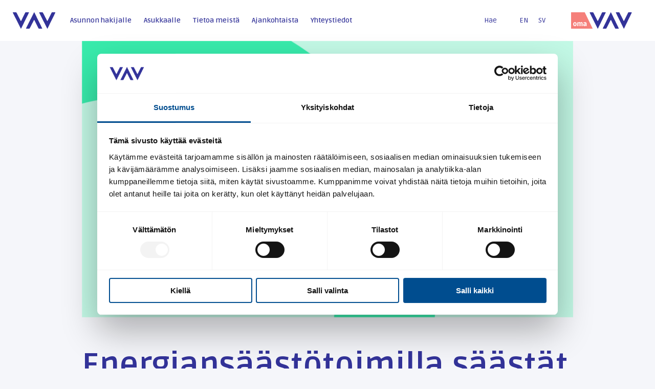

--- FILE ---
content_type: text/html; charset=UTF-8
request_url: https://vav.fi/ajankohtaista/energiansaastotoimilla-saastat-rahaa-ja-ymparistoa/
body_size: 11781
content:
<!DOCTYPE html>
<html lang="fi" class="no-js">
<head>
	<meta charset="utf-8">
	<meta http-equiv="x-ua-compatible" content="ie=edge">
	<meta name="viewport" content="width=device-width, initial-scale=1">
	<title>Energian&shy;säästö&shy;toimilla säästät rahaa ja ympäristöä | VAV</title>

    <!-- Favicons -->
    <link rel="apple-touch-icon" sizes="180x180" href="https://vav.fi/wp-content/themes/brbr/img/favicons/apple-touch-icon.png">
    <link rel="icon" type="image/png" sizes="32x32" href="https://vav.fi/wp-content/themes/brbr/img/favicons/favicon-32x32.png">
    <link rel="icon" type="image/png" sizes="16x16" href="https://vav.fi/wp-content/themes/brbr/img/favicons/favicon-16x16.png">
    <link rel="manifest" href="https://vav.fi/wp-content/themes/brbr/img/favicons/site.webmanifest">
    <link rel="mask-icon" href="https://vav.fi/wp-content/themes/brbr/img/favicons/safari-pinned-tab.svg" color="#333399">
    <link rel="shortcut icon" href="https://vav.fi/wp-content/themes/brbr/img/favicons/favicon.ico">
    <meta name="msapplication-TileColor" content="#f5f6fa">
    <meta name="msapplication-config" content="https://vav.fi/wp-content/themes/brbr/img/favicons/browserconfig.xml">
    <meta name="theme-color" content="#ffffff">
    <!-- /Favicons -->
	<script id="Cookiebot" src="https://consent.cookiebot.com/uc.js" data-cbid="eae8dad4-c46f-49e3-b12f-a21f545c4b55" data-blockingmode="auto" type="text/javascript"></script>
    <meta name='robots' content='index, follow, max-image-preview:large, max-snippet:-1, max-video-preview:-1' />
<link rel="alternate" hreflang="fi" href="https://vav.fi/ajankohtaista/energiansaastotoimilla-saastat-rahaa-ja-ymparistoa/" />
<link rel="alternate" hreflang="x-default" href="https://vav.fi/ajankohtaista/energiansaastotoimilla-saastat-rahaa-ja-ymparistoa/" />

	<!-- This site is optimized with the Yoast SEO Premium plugin v26.6 (Yoast SEO v26.6) - https://yoast.com/wordpress/plugins/seo/ -->
	<meta name="description" content="VAV on mukana Energiansäästöviikossa - olethan sinäkin?" />
	<link rel="canonical" href="https://vav.fi/ajankohtaista/energiansaastotoimilla-saastat-rahaa-ja-ymparistoa/" />
	<meta property="og:locale" content="fi_FI" />
	<meta property="og:type" content="article" />
	<meta property="og:title" content="Energian&shy;säästö&shy;toimilla säästät rahaa ja ympäristöä" />
	<meta property="og:description" content="VAV on mukana Energiansäästöviikossa - olethan sinäkin?" />
	<meta property="og:url" content="https://vav.fi/ajankohtaista/energiansaastotoimilla-saastat-rahaa-ja-ymparistoa/" />
	<meta property="og:site_name" content="VAV" />
	<meta property="article:publisher" content="https://www.facebook.com/VAVAsunnot/" />
	<meta property="article:published_time" content="2023-10-09T09:41:39+00:00" />
	<meta property="article:modified_time" content="2023-10-09T13:30:34+00:00" />
	<meta property="og:image" content="https://vav.fi/wp-content/uploads/2023/10/Banneri_ESV_2023_16_9.png" />
	<meta property="og:image:width" content="1921" />
	<meta property="og:image:height" content="1081" />
	<meta property="og:image:type" content="image/png" />
	<meta name="author" content="Sari Tikkanen" />
	<meta name="twitter:card" content="summary_large_image" />
	<meta name="twitter:label1" content="Kirjoittanut" />
	<meta name="twitter:data1" content="Sari Tikkanen" />
	<meta name="twitter:label2" content="Arvioitu lukuaika" />
	<meta name="twitter:data2" content="1 minuutti" />
	<script type="application/ld+json" class="yoast-schema-graph">{"@context":"https://schema.org","@graph":[{"@type":"Article","@id":"https://vav.fi/ajankohtaista/energiansaastotoimilla-saastat-rahaa-ja-ymparistoa/#article","isPartOf":{"@id":"https://vav.fi/ajankohtaista/energiansaastotoimilla-saastat-rahaa-ja-ymparistoa/"},"author":{"name":"Sari Tikkanen","@id":"https://vav.fi/#/schema/person/b153952de6fd247abc7a8a2de4721c31"},"headline":"Energian&shy;säästö&shy;toimilla säästät rahaa ja ympäristöä","datePublished":"2023-10-09T09:41:39+00:00","dateModified":"2023-10-09T13:30:34+00:00","mainEntityOfPage":{"@id":"https://vav.fi/ajankohtaista/energiansaastotoimilla-saastat-rahaa-ja-ymparistoa/"},"wordCount":152,"publisher":{"@id":"https://vav.fi/#organization"},"image":{"@id":"https://vav.fi/ajankohtaista/energiansaastotoimilla-saastat-rahaa-ja-ymparistoa/#primaryimage"},"thumbnailUrl":"https://vav.fi/wp-content/uploads/2023/10/Banneri_ESV_2023_16_9.png","articleSection":["Ajankohtaista"],"inLanguage":"fi"},{"@type":"WebPage","@id":"https://vav.fi/ajankohtaista/energiansaastotoimilla-saastat-rahaa-ja-ymparistoa/","url":"https://vav.fi/ajankohtaista/energiansaastotoimilla-saastat-rahaa-ja-ymparistoa/","name":"Energian&shy;säästö&shy;toimilla säästät rahaa ja ympäristöä | VAV","isPartOf":{"@id":"https://vav.fi/#website"},"primaryImageOfPage":{"@id":"https://vav.fi/ajankohtaista/energiansaastotoimilla-saastat-rahaa-ja-ymparistoa/#primaryimage"},"image":{"@id":"https://vav.fi/ajankohtaista/energiansaastotoimilla-saastat-rahaa-ja-ymparistoa/#primaryimage"},"thumbnailUrl":"https://vav.fi/wp-content/uploads/2023/10/Banneri_ESV_2023_16_9.png","datePublished":"2023-10-09T09:41:39+00:00","dateModified":"2023-10-09T13:30:34+00:00","description":"VAV on mukana Energiansäästöviikossa - olethan sinäkin?","breadcrumb":{"@id":"https://vav.fi/ajankohtaista/energiansaastotoimilla-saastat-rahaa-ja-ymparistoa/#breadcrumb"},"inLanguage":"fi","potentialAction":[{"@type":"ReadAction","target":["https://vav.fi/ajankohtaista/energiansaastotoimilla-saastat-rahaa-ja-ymparistoa/"]}]},{"@type":"ImageObject","inLanguage":"fi","@id":"https://vav.fi/ajankohtaista/energiansaastotoimilla-saastat-rahaa-ja-ymparistoa/#primaryimage","url":"https://vav.fi/wp-content/uploads/2023/10/Banneri_ESV_2023_16_9.png","contentUrl":"https://vav.fi/wp-content/uploads/2023/10/Banneri_ESV_2023_16_9.png","width":1921,"height":1081},{"@type":"BreadcrumbList","@id":"https://vav.fi/ajankohtaista/energiansaastotoimilla-saastat-rahaa-ja-ymparistoa/#breadcrumb","itemListElement":[{"@type":"ListItem","position":1,"name":"Home","item":"https://vav.fi/"},{"@type":"ListItem","position":2,"name":"Energian&shy;säästö&shy;toimilla säästät rahaa ja ympäristöä"}]},{"@type":"WebSite","@id":"https://vav.fi/#website","url":"https://vav.fi/","name":"VAV","description":"Helppoa vuokra-asumista suurella sydämellä.","publisher":{"@id":"https://vav.fi/#organization"},"potentialAction":[{"@type":"SearchAction","target":{"@type":"EntryPoint","urlTemplate":"https://vav.fi/?s={search_term_string}"},"query-input":{"@type":"PropertyValueSpecification","valueRequired":true,"valueName":"search_term_string"}}],"inLanguage":"fi"},{"@type":"Organization","@id":"https://vav.fi/#organization","name":"VAV","url":"https://vav.fi/","logo":{"@type":"ImageObject","inLanguage":"fi","@id":"https://vav.fi/#/schema/logo/image/","url":"https://vav.fi/wp-content/uploads/2023/04/VAV-konserni-original-logo-color-transparent-2023.png","contentUrl":"https://vav.fi/wp-content/uploads/2023/04/VAV-konserni-original-logo-color-transparent-2023.png","width":1782,"height":1000,"caption":"VAV"},"image":{"@id":"https://vav.fi/#/schema/logo/image/"},"sameAs":["https://www.facebook.com/VAVAsunnot/","https://www.instagram.com/vavkonserni/","https://www.linkedin.com/company/vav-konserni/"]},{"@type":"Person","@id":"https://vav.fi/#/schema/person/b153952de6fd247abc7a8a2de4721c31","name":"Sari Tikkanen"}]}</script>
	<!-- / Yoast SEO Premium plugin. -->


<link rel='dns-prefetch' href='//cdn.reactandshare.com' />
<link rel="alternate" title="oEmbed (JSON)" type="application/json+oembed" href="https://vav.fi/wp-json/oembed/1.0/embed?url=https%3A%2F%2Fvav.fi%2Fajankohtaista%2Fenergiansaastotoimilla-saastat-rahaa-ja-ymparistoa%2F" />
<link rel="alternate" title="oEmbed (XML)" type="text/xml+oembed" href="https://vav.fi/wp-json/oembed/1.0/embed?url=https%3A%2F%2Fvav.fi%2Fajankohtaista%2Fenergiansaastotoimilla-saastat-rahaa-ja-ymparistoa%2F&#038;format=xml" />
<style id='wp-img-auto-sizes-contain-inline-css' type='text/css'>
img:is([sizes=auto i],[sizes^="auto," i]){contain-intrinsic-size:3000px 1500px}
/*# sourceURL=wp-img-auto-sizes-contain-inline-css */
</style>
<link rel='stylesheet' id='wp-block-library-css' href='https://vav.fi/wp-includes/css/dist/block-library/style.min.css?ver=6.9' type='text/css' media='all' />
<style id='global-styles-inline-css' type='text/css'>
:root{--wp--preset--aspect-ratio--square: 1;--wp--preset--aspect-ratio--4-3: 4/3;--wp--preset--aspect-ratio--3-4: 3/4;--wp--preset--aspect-ratio--3-2: 3/2;--wp--preset--aspect-ratio--2-3: 2/3;--wp--preset--aspect-ratio--16-9: 16/9;--wp--preset--aspect-ratio--9-16: 9/16;--wp--preset--color--black: #000000;--wp--preset--color--cyan-bluish-gray: #abb8c3;--wp--preset--color--white: #ffffff;--wp--preset--color--pale-pink: #f78da7;--wp--preset--color--vivid-red: #cf2e2e;--wp--preset--color--luminous-vivid-orange: #ff6900;--wp--preset--color--luminous-vivid-amber: #fcb900;--wp--preset--color--light-green-cyan: #7bdcb5;--wp--preset--color--vivid-green-cyan: #00d084;--wp--preset--color--pale-cyan-blue: #8ed1fc;--wp--preset--color--vivid-cyan-blue: #0693e3;--wp--preset--color--vivid-purple: #9b51e0;--wp--preset--gradient--vivid-cyan-blue-to-vivid-purple: linear-gradient(135deg,rgb(6,147,227) 0%,rgb(155,81,224) 100%);--wp--preset--gradient--light-green-cyan-to-vivid-green-cyan: linear-gradient(135deg,rgb(122,220,180) 0%,rgb(0,208,130) 100%);--wp--preset--gradient--luminous-vivid-amber-to-luminous-vivid-orange: linear-gradient(135deg,rgb(252,185,0) 0%,rgb(255,105,0) 100%);--wp--preset--gradient--luminous-vivid-orange-to-vivid-red: linear-gradient(135deg,rgb(255,105,0) 0%,rgb(207,46,46) 100%);--wp--preset--gradient--very-light-gray-to-cyan-bluish-gray: linear-gradient(135deg,rgb(238,238,238) 0%,rgb(169,184,195) 100%);--wp--preset--gradient--cool-to-warm-spectrum: linear-gradient(135deg,rgb(74,234,220) 0%,rgb(151,120,209) 20%,rgb(207,42,186) 40%,rgb(238,44,130) 60%,rgb(251,105,98) 80%,rgb(254,248,76) 100%);--wp--preset--gradient--blush-light-purple: linear-gradient(135deg,rgb(255,206,236) 0%,rgb(152,150,240) 100%);--wp--preset--gradient--blush-bordeaux: linear-gradient(135deg,rgb(254,205,165) 0%,rgb(254,45,45) 50%,rgb(107,0,62) 100%);--wp--preset--gradient--luminous-dusk: linear-gradient(135deg,rgb(255,203,112) 0%,rgb(199,81,192) 50%,rgb(65,88,208) 100%);--wp--preset--gradient--pale-ocean: linear-gradient(135deg,rgb(255,245,203) 0%,rgb(182,227,212) 50%,rgb(51,167,181) 100%);--wp--preset--gradient--electric-grass: linear-gradient(135deg,rgb(202,248,128) 0%,rgb(113,206,126) 100%);--wp--preset--gradient--midnight: linear-gradient(135deg,rgb(2,3,129) 0%,rgb(40,116,252) 100%);--wp--preset--font-size--small: 13px;--wp--preset--font-size--medium: 20px;--wp--preset--font-size--large: 36px;--wp--preset--font-size--x-large: 42px;--wp--preset--spacing--20: 0.44rem;--wp--preset--spacing--30: 0.67rem;--wp--preset--spacing--40: 1rem;--wp--preset--spacing--50: 1.5rem;--wp--preset--spacing--60: 2.25rem;--wp--preset--spacing--70: 3.38rem;--wp--preset--spacing--80: 5.06rem;--wp--preset--shadow--natural: 6px 6px 9px rgba(0, 0, 0, 0.2);--wp--preset--shadow--deep: 12px 12px 50px rgba(0, 0, 0, 0.4);--wp--preset--shadow--sharp: 6px 6px 0px rgba(0, 0, 0, 0.2);--wp--preset--shadow--outlined: 6px 6px 0px -3px rgb(255, 255, 255), 6px 6px rgb(0, 0, 0);--wp--preset--shadow--crisp: 6px 6px 0px rgb(0, 0, 0);}:where(.is-layout-flex){gap: 0.5em;}:where(.is-layout-grid){gap: 0.5em;}body .is-layout-flex{display: flex;}.is-layout-flex{flex-wrap: wrap;align-items: center;}.is-layout-flex > :is(*, div){margin: 0;}body .is-layout-grid{display: grid;}.is-layout-grid > :is(*, div){margin: 0;}:where(.wp-block-columns.is-layout-flex){gap: 2em;}:where(.wp-block-columns.is-layout-grid){gap: 2em;}:where(.wp-block-post-template.is-layout-flex){gap: 1.25em;}:where(.wp-block-post-template.is-layout-grid){gap: 1.25em;}.has-black-color{color: var(--wp--preset--color--black) !important;}.has-cyan-bluish-gray-color{color: var(--wp--preset--color--cyan-bluish-gray) !important;}.has-white-color{color: var(--wp--preset--color--white) !important;}.has-pale-pink-color{color: var(--wp--preset--color--pale-pink) !important;}.has-vivid-red-color{color: var(--wp--preset--color--vivid-red) !important;}.has-luminous-vivid-orange-color{color: var(--wp--preset--color--luminous-vivid-orange) !important;}.has-luminous-vivid-amber-color{color: var(--wp--preset--color--luminous-vivid-amber) !important;}.has-light-green-cyan-color{color: var(--wp--preset--color--light-green-cyan) !important;}.has-vivid-green-cyan-color{color: var(--wp--preset--color--vivid-green-cyan) !important;}.has-pale-cyan-blue-color{color: var(--wp--preset--color--pale-cyan-blue) !important;}.has-vivid-cyan-blue-color{color: var(--wp--preset--color--vivid-cyan-blue) !important;}.has-vivid-purple-color{color: var(--wp--preset--color--vivid-purple) !important;}.has-black-background-color{background-color: var(--wp--preset--color--black) !important;}.has-cyan-bluish-gray-background-color{background-color: var(--wp--preset--color--cyan-bluish-gray) !important;}.has-white-background-color{background-color: var(--wp--preset--color--white) !important;}.has-pale-pink-background-color{background-color: var(--wp--preset--color--pale-pink) !important;}.has-vivid-red-background-color{background-color: var(--wp--preset--color--vivid-red) !important;}.has-luminous-vivid-orange-background-color{background-color: var(--wp--preset--color--luminous-vivid-orange) !important;}.has-luminous-vivid-amber-background-color{background-color: var(--wp--preset--color--luminous-vivid-amber) !important;}.has-light-green-cyan-background-color{background-color: var(--wp--preset--color--light-green-cyan) !important;}.has-vivid-green-cyan-background-color{background-color: var(--wp--preset--color--vivid-green-cyan) !important;}.has-pale-cyan-blue-background-color{background-color: var(--wp--preset--color--pale-cyan-blue) !important;}.has-vivid-cyan-blue-background-color{background-color: var(--wp--preset--color--vivid-cyan-blue) !important;}.has-vivid-purple-background-color{background-color: var(--wp--preset--color--vivid-purple) !important;}.has-black-border-color{border-color: var(--wp--preset--color--black) !important;}.has-cyan-bluish-gray-border-color{border-color: var(--wp--preset--color--cyan-bluish-gray) !important;}.has-white-border-color{border-color: var(--wp--preset--color--white) !important;}.has-pale-pink-border-color{border-color: var(--wp--preset--color--pale-pink) !important;}.has-vivid-red-border-color{border-color: var(--wp--preset--color--vivid-red) !important;}.has-luminous-vivid-orange-border-color{border-color: var(--wp--preset--color--luminous-vivid-orange) !important;}.has-luminous-vivid-amber-border-color{border-color: var(--wp--preset--color--luminous-vivid-amber) !important;}.has-light-green-cyan-border-color{border-color: var(--wp--preset--color--light-green-cyan) !important;}.has-vivid-green-cyan-border-color{border-color: var(--wp--preset--color--vivid-green-cyan) !important;}.has-pale-cyan-blue-border-color{border-color: var(--wp--preset--color--pale-cyan-blue) !important;}.has-vivid-cyan-blue-border-color{border-color: var(--wp--preset--color--vivid-cyan-blue) !important;}.has-vivid-purple-border-color{border-color: var(--wp--preset--color--vivid-purple) !important;}.has-vivid-cyan-blue-to-vivid-purple-gradient-background{background: var(--wp--preset--gradient--vivid-cyan-blue-to-vivid-purple) !important;}.has-light-green-cyan-to-vivid-green-cyan-gradient-background{background: var(--wp--preset--gradient--light-green-cyan-to-vivid-green-cyan) !important;}.has-luminous-vivid-amber-to-luminous-vivid-orange-gradient-background{background: var(--wp--preset--gradient--luminous-vivid-amber-to-luminous-vivid-orange) !important;}.has-luminous-vivid-orange-to-vivid-red-gradient-background{background: var(--wp--preset--gradient--luminous-vivid-orange-to-vivid-red) !important;}.has-very-light-gray-to-cyan-bluish-gray-gradient-background{background: var(--wp--preset--gradient--very-light-gray-to-cyan-bluish-gray) !important;}.has-cool-to-warm-spectrum-gradient-background{background: var(--wp--preset--gradient--cool-to-warm-spectrum) !important;}.has-blush-light-purple-gradient-background{background: var(--wp--preset--gradient--blush-light-purple) !important;}.has-blush-bordeaux-gradient-background{background: var(--wp--preset--gradient--blush-bordeaux) !important;}.has-luminous-dusk-gradient-background{background: var(--wp--preset--gradient--luminous-dusk) !important;}.has-pale-ocean-gradient-background{background: var(--wp--preset--gradient--pale-ocean) !important;}.has-electric-grass-gradient-background{background: var(--wp--preset--gradient--electric-grass) !important;}.has-midnight-gradient-background{background: var(--wp--preset--gradient--midnight) !important;}.has-small-font-size{font-size: var(--wp--preset--font-size--small) !important;}.has-medium-font-size{font-size: var(--wp--preset--font-size--medium) !important;}.has-large-font-size{font-size: var(--wp--preset--font-size--large) !important;}.has-x-large-font-size{font-size: var(--wp--preset--font-size--x-large) !important;}
/*# sourceURL=global-styles-inline-css */
</style>

<style id='classic-theme-styles-inline-css' type='text/css'>
/*! This file is auto-generated */
.wp-block-button__link{color:#fff;background-color:#32373c;border-radius:9999px;box-shadow:none;text-decoration:none;padding:calc(.667em + 2px) calc(1.333em + 2px);font-size:1.125em}.wp-block-file__button{background:#32373c;color:#fff;text-decoration:none}
/*# sourceURL=/wp-includes/css/classic-themes.min.css */
</style>
<link rel='stylesheet' id='brbr-theme-app-css' href='https://vav.fi/wp-content/themes/brbr/build/style.min.css?ver=1746524709' type='text/css' media='all' />
<script type="text/javascript" id="wpml-cookie-js-extra">
/* <![CDATA[ */
var wpml_cookies = {"wp-wpml_current_language":{"value":"fi","expires":1,"path":"/"}};
var wpml_cookies = {"wp-wpml_current_language":{"value":"fi","expires":1,"path":"/"}};
//# sourceURL=wpml-cookie-js-extra
/* ]]> */
</script>
<script type="text/javascript" src="https://vav.fi/wp-content/plugins/sitepress-multilingual-cms/res/js/cookies/language-cookie.js?ver=486900" id="wpml-cookie-js" defer="defer" data-wp-strategy="defer"></script>
<script type="text/javascript" src="https://vav.fi/wp-content/plugins/svg-support/vendor/DOMPurify/DOMPurify.min.js?ver=2.5.8" id="bodhi-dompurify-library-js"></script>
<script type="text/javascript" src="https://vav.fi/wp-content/themes/brbr/build/jquery.min.js?ver=1704804376" id="jquery-js"></script>
<script type="text/javascript" id="rns-new-script-js-before">
/* <![CDATA[ */
jQuery(document).ready(function() {window.rnsData = {apiKey: 'fba5b6b9h1fi6m5o', multiple: true}; initRns();});
//# sourceURL=rns-new-script-js-before
/* ]]> */
</script>
<script type="text/javascript" src="https://cdn.reactandshare.com/plugin/rns.js" id="rns-new-script-js"></script>
<script type="text/javascript" id="bodhi_svg_inline-js-extra">
/* <![CDATA[ */
var svgSettings = {"skipNested":""};
//# sourceURL=bodhi_svg_inline-js-extra
/* ]]> */
</script>
<script type="text/javascript" src="https://vav.fi/wp-content/plugins/svg-support/js/min/svgs-inline-min.js" id="bodhi_svg_inline-js"></script>
<script type="text/javascript" id="bodhi_svg_inline-js-after">
/* <![CDATA[ */
cssTarget={"Bodhi":"img.style-svg","ForceInlineSVG":"style-svg"};ForceInlineSVGActive="false";frontSanitizationEnabled="on";
//# sourceURL=bodhi_svg_inline-js-after
/* ]]> */
</script>
<script type="text/javascript" src="https://vav.fi/wp-content/themes/brbr/build/vendor.min.js?ver=1704804375" id="brbr-theme-vendor-js"></script>
<link rel="https://api.w.org/" href="https://vav.fi/wp-json/" /><link rel="alternate" title="JSON" type="application/json" href="https://vav.fi/wp-json/wp/v2/posts/10234" /><link rel='shortlink' href='https://vav.fi/?p=10234' />
<link rel="icon" href="https://vav.fi/wp-content/uploads/2023/04/vav-logo.svg" sizes="32x32" />
<link rel="icon" href="https://vav.fi/wp-content/uploads/2023/04/vav-logo.svg" sizes="192x192" />
<link rel="apple-touch-icon" href="https://vav.fi/wp-content/uploads/2023/04/vav-logo.svg" />
<meta name="msapplication-TileImage" content="https://vav.fi/wp-content/uploads/2023/04/vav-logo.svg" />
    <link rel="preconnect" href="https://fonts.googleapis.com">
    <link rel="preconnect" href="https://fonts.gstatic.com" crossorigin>
    <link href="https://fonts.googleapis.com/css2?family=Ruda:wght@400;500;600;700;800;900&display=swap" rel="stylesheet">
	    <!-- giosg tag -->
    <script>
        (function(w, t, f) {
            var s='script',o='_giosg',h='https://service.giosg.com',e,n;e=t.createElement(s);e.async=1;e.src=h+'/live2/'+f;
            w[o]=w[o]||function(){(w[o]._e=w[o]._e||[]).push(arguments)};w[o]._c=f;w[o]._h=h;n=t.getElementsByTagName(s)[0];n.parentNode.insertBefore(e,n);
        })(window,document,"d38a7480-0bc7-11e2-8fe9-00163e0c01f2");
    </script>
    <!-- giosg tag -->
</head>

<body class="wp-singular post-template-default single single-post postid-10234 single-format-standard wp-theme-brbr">
<script>
    (function(i,s,o,g,r,a,m){i['GoogleAnalyticsObject']=r;i[r]=i[r]||function(){
        (i[r].q=i[r].q||[]).push(arguments)},i[r].l=1*new Date();a=s.createElement(o),
        m=s.getElementsByTagName(o)[0];a.async=1;a.src=g;m.parentNode.insertBefore(a,m)
    })(window,document,'script','https://www.google-analytics.com/analytics.js','ga');

    ga('create', 'UA-22120130-1', 'auto');
    ga('set', 'anonymizeIp', true);
    ga('send', 'pageview');
</script>


<noscript>Sivusto edellyttää Javascript-tukea toimiakseen oikein. Salli Javascript-selaimesi asetuksista.</noscript>
<form id="search-form" role="search" class="search-form" action="https://vav.fi" method="GET">
    <div class="grid-container">
        <div class="search-container">
            <div class="input-col">
                <input class="text-input search-input" type="text" name="s" value=""
                       placeholder="Hae sivustolta" aria-label="Hae sivustolta" />
            </div>
            <div class="submit-col">
                <button class="search" type="submit">
                    <img src="https://vav.fi/wp-content/themes/brbr/img/icon-search.svg" alt="Etsi" />
                </button>
            </div>
            <a href="https://hakemus.tampuuri.fi/vav/" target="_blank">Siirry asuntohakuun tästä</a>
        </div>
        <button class="close-search" type="button" data-toggle-search>&#215;</button>
    </div>
</form><div class="site-wrapper">
    
<header id="main-header" class="site-header" data-sticky-container>
	<div class="sticky-wrapper sticky" data-sticky data-sticky-on="small" data-margin-top="0">
	<div class="navigation-bar">
		<div class="logo-column">
			<a href="https://vav.fi">
				<img class="logo" src="https://vav.fi/wp-content/themes/brbr/img/vav-logo.svg"
					 alt="VAV Asunnot Oy"/>
			</a>
        <button class="toggle-mobile-nav open menu-icon" type="button" aria-label="Näytä päävalikko"></button>
        <button class="toggle-mobile-nav close" type="button" aria-label="Piilota päävalikko">&#215;</button>
    </div>

        <div class="primary-nav-column grid-container">
            <div class="grid-x grid-padding-x">
                <nav class="navigation primary-navigation cell small-12">
                    <ul class="horizontal xlarge-vertical menu" id="nav-menu"
                        data-responsive-menu="accordion xlarge-dropdown" data-animate="true" data-submenu-toggle="true"
                        data-multi-open="false">
                        <li id="menu-item-12049" class="menu-item menu-item-type-post_type menu-item-object-page menu-item-has-children menu-item-12049"><a href="https://vav.fi/asunnon-hakijalle/">Asunnon hakijalle</a>
<ul class="vertical menu sub-menu">
	<li id="menu-item-12056" class="menu-item menu-item-type-post_type menu-item-object-page menu-item-12056"><a href="https://vav.fi/asunnon-hakijalle/nain-haet-vuokra-asuntoa/">Näin haet vuokra-asuntoa</a></li>
	<li id="menu-item-12054" class="menu-item menu-item-type-post_type menu-item-object-page menu-item-has-children menu-item-12054"><a href="https://vav.fi/asunnon-hakijalle/kuka-voi-hakea-asuntoa/">Kuka voi hakea asuntoa</a>
	<ul class="vertical menu sub-menu">
		<li id="menu-item-12055" class="menu-item menu-item-type-post_type menu-item-object-page menu-item-12055"><a href="https://vav.fi/asunnon-hakijalle/kuka-voi-hakea-asuntoa/tulo-ja-varallisuusrajat/">Tulo- ja varallisuusrajat</a></li>
	</ul>
</li>
	<li id="menu-item-12052" class="menu-item menu-item-type-post_type menu-item-object-page menu-item-has-children menu-item-12052"><a href="https://vav.fi/asunnon-hakijalle/vuokra-asunnot/">Vuokra-asunnot</a>
	<ul class="vertical menu sub-menu">
		<li id="menu-item-12053" class="menu-item menu-item-type-post_type menu-item-object-page menu-item-12053"><a href="https://vav.fi/asunnon-hakijalle/vuokra-asunnot/valmistuvat-kiinteistot/">Valmistuvat kiinteistöt</a></li>
	</ul>
</li>
	<li id="menu-item-12051" class="menu-item menu-item-type-post_type menu-item-object-page menu-item-12051"><a href="https://vav.fi/asunnon-hakijalle/asunnon-vaihtaminen/">Asunnon vaihtaminen</a></li>
	<li id="menu-item-12050" class="menu-item menu-item-type-post_type menu-item-object-page menu-item-12050"><a href="https://vav.fi/asunnon-hakijalle/asuntotarjous-ja-sopimuksen-tekeminen/">Asuntotarjous ja sopimuksen tekeminen</a></li>
	<li id="menu-item-12057" class="menu-item menu-item-type-post_type menu-item-object-page menu-item-12057"><a href="https://vav.fi/asunnon-hakijalle/usein-kysyttya/">Usein kysytyt kysymykset</a></li>
</ul>
</li>
<li id="menu-item-3728" class="menu-item menu-item-type-post_type menu-item-object-page menu-item-has-children menu-item-3728"><a href="https://vav.fi/asukkaalle/">Asukkaalle</a>
<ul class="vertical menu sub-menu">
	<li id="menu-item-8296" class="menu-item menu-item-type-post_type menu-item-object-page menu-item-8296"><a href="https://vav.fi/asukkaalle/muutto/">Muutto</a></li>
	<li id="menu-item-8303" class="menu-item menu-item-type-post_type menu-item-object-page menu-item-8303"><a href="https://vav.fi/asukkaalle/omavav/">Asukkaan oma palvelu – OmaVAV</a></li>
	<li id="menu-item-8302" class="menu-item menu-item-type-post_type menu-item-object-page menu-item-8302"><a href="https://vav.fi/asukkaalle/asuminen-taloissamme/">Asuminen taloissamme</a></li>
	<li id="menu-item-8304" class="menu-item menu-item-type-post_type menu-item-object-page menu-item-8304"><a href="https://vav.fi/asukkaalle/asukastoiminta/">Asukastoiminta</a></li>
	<li id="menu-item-8553" class="menu-item menu-item-type-post_type menu-item-object-page menu-item-8553"><a href="https://vav.fi/asukkaalle/asuminen-taloissamme/asumisneuvonta/">Asumisneuvonta</a></li>
	<li id="menu-item-8300" class="menu-item menu-item-type-post_type menu-item-object-page menu-item-8300"><a href="https://vav.fi/asukkaalle/kodin-hoitaminen/">Kodin hoitaminen</a></li>
	<li id="menu-item-10910" class="menu-item menu-item-type-post_type menu-item-object-page menu-item-10910"><a href="https://vav.fi/asukkaalle/asuminen-taloissamme/vuokra/">Vuokra</a></li>
	<li id="menu-item-8299" class="menu-item menu-item-type-post_type menu-item-object-page menu-item-8299"><a href="https://vav.fi/asukkaalle/vuokrasopimuksen-irtisanominen/">Vuokrasopimuksen irtisanominen</a></li>
	<li id="menu-item-8301" class="menu-item menu-item-type-post_type menu-item-object-page menu-item-8301"><a href="https://vav.fi/asukkaalle/lomakkeet/">Lomakkeet</a></li>
	<li id="menu-item-8298" class="menu-item menu-item-type-post_type menu-item-object-page menu-item-8298"><a href="https://vav.fi/asukkaalle/usein-kysyttya/">Usein kysyttyä – asukas</a></li>
</ul>
</li>
<li id="menu-item-3847" class="menu-item menu-item-type-post_type menu-item-object-page menu-item-has-children menu-item-3847"><a href="https://vav.fi/tietoa-meista/">Tietoa meistä</a>
<ul class="vertical menu sub-menu">
	<li id="menu-item-3860" class="menu-item menu-item-type-post_type menu-item-object-page menu-item-3860"><a href="https://vav.fi/tietoa-meista/organisaatio/">Organisaatio</a></li>
	<li id="menu-item-3858" class="menu-item menu-item-type-post_type menu-item-object-page menu-item-3858"><a href="https://vav.fi/tietoa-meista/hallitus/">Hallitus</a></li>
	<li id="menu-item-3864" class="menu-item menu-item-type-post_type menu-item-object-page menu-item-3864"><a href="https://vav.fi/tietoa-meista/vuosikertomus/">Vuosikertomus</a></li>
	<li id="menu-item-3859" class="menu-item menu-item-type-post_type menu-item-object-page menu-item-3859"><a href="https://vav.fi/tietoa-meista/rekrytointi/">VAV työnantajana</a></li>
	<li id="menu-item-5942" class="menu-item menu-item-type-post_type menu-item-object-page menu-item-5942"><a href="https://vav.fi/tietoa-meista/saavutettavuusseloste/">Saavutettavuusseloste</a></li>
	<li id="menu-item-10755" class="menu-item menu-item-type-post_type menu-item-object-page menu-item-10755"><a href="https://vav.fi/tietoa-meista/strategia-2023%e2%88%922027/">Strategia 2023−2027</a></li>
	<li id="menu-item-10378" class="menu-item menu-item-type-post_type menu-item-object-page menu-item-10378"><a href="https://vav.fi/vastuullisuus/">Vastuullisuus</a></li>
	<li id="menu-item-10779" class="menu-item menu-item-type-post_type menu-item-object-page menu-item-10779"><a href="https://vav.fi/tietoa-meista/tietosuoja/">Tietosuoja</a></li>
</ul>
</li>
<li id="menu-item-3846" class="menu-item menu-item-type-post_type menu-item-object-page current_page_parent menu-item-has-children menu-item-3846"><a href="https://vav.fi/ajankohtaista/">Ajankohtaista</a>
<ul class="vertical menu sub-menu">
	<li id="menu-item-3918" class="menu-item menu-item-type-post_type menu-item-object-page menu-item-3918"><a href="https://vav.fi/tietoa-meista/uutiskirje/">Uutiskirje</a></li>
</ul>
</li>
<li id="menu-item-3729" class="menu-item menu-item-type-post_type menu-item-object-page menu-item-has-children menu-item-3729"><a href="https://vav.fi/yhteystiedot/">Yhteystiedot</a>
<ul class="vertical menu sub-menu">
	<li id="menu-item-7792" class="menu-item menu-item-type-post_type menu-item-object-page menu-item-7792"><a href="https://vav.fi/yhteystiedot/avainhallinta/">Avainhallinta</a></li>
	<li id="menu-item-3794" class="menu-item menu-item-type-post_type menu-item-object-page menu-item-3794"><a href="https://vav.fi/yhteystiedot/huoltoyhtiot/">Huoltopyynnöt</a></li>
	<li id="menu-item-3795" class="menu-item menu-item-type-post_type menu-item-object-page menu-item-3795"><a href="https://vav.fi/yhteystiedot/palaute/">Palaute</a></li>
</ul>
</li>
                    </ul>
                </nav>
            </div>
        </div>
		<div class="secondary-nav-column">
			<nav class="navigation secondary-navigation">
				<ul class="menu align-center-middle">
					<li class="nav-item search-item">
						<a href="#site-search" data-toggle-search>Hae</a>
					</li>

                                                <li class="nav-item lang-items first-lang">
                                        <a href="https://vav.fi/en/">en</a>
                    </li>
                                                    <li class="nav-item lang-items ">
                                        <a href="https://vav.fi/sv/">sv</a>
                    </li>
                                
					<li class="nav-item login-item omavav-nav">
						<a href="http://oma.vav.fi" target="_blank">
							<img  src="https://vav.fi/wp-content/themes/brbr/img/omavav-logo.svg"
								 alt="OmaVAV"/>
						</a>
					</li>
				</ul>
			</nav>
		</div>

	</div>
		</div>
</header>

    <main class="site-content" role="main">
        <article class="main-content">
			<div class="grid-container">
				<div class="grid-x grid-padding-x">
					<div class="small-12 cell">
				        <img width="1024" height="576" src="https://vav.fi/wp-content/uploads/2023/10/Banneri_ESV_2023_16_9-1024x576.png" class="attachment-large size-large wp-post-image" alt="" decoding="async" fetchpriority="high" srcset="https://vav.fi/wp-content/uploads/2023/10/Banneri_ESV_2023_16_9-1024x576.png 1024w, https://vav.fi/wp-content/uploads/2023/10/Banneri_ESV_2023_16_9-300x169.png 300w, https://vav.fi/wp-content/uploads/2023/10/Banneri_ESV_2023_16_9-768x432.png 768w, https://vav.fi/wp-content/uploads/2023/10/Banneri_ESV_2023_16_9-1536x864.png 1536w, https://vav.fi/wp-content/uploads/2023/10/Banneri_ESV_2023_16_9.png 1921w" sizes="(max-width: 1024px) 100vw, 1024px" />						<h1 class="entry-title">Energian&shy;säästö&shy;toimilla säästät rahaa ja ympäristöä</h1>
						<p class="article-published">09.10.2023<a href="https://vav.fi/kategoriat/ajankohtaista/" rel="category tag">Ajankohtaista</a></p>
				        <p>Valtakunnallista <a href="https://www.motiva.fi/ratkaisut/energiansaastoviikko" target="_blank" rel="noopener">energiansäästöviikkoa </a>vietetään 9–15.10.2023. Energiansäästöviikko on hyvä jatke Astetta alemmas kampanjalle, johon VAV on osallistunut joulukuussa 2022 alkaen. Kampanjan konkreettiset energiansäästötoimenpiteet aloitettiin VAV-konsernin kiinteistöissä joulukuussa 2022 ja niitä jatkettiin tammikuussa 2023. Sähköä koskevia toimenpiteitä tehtiin kiinteistö kerrallaan vuoden 2023 aikana.</p>
<p>Energiansäästöviikolla 9.–15.10.2023 muistutellaan, että joka kodin ja organisaation pienet ja nopeavaikutteiset energiateot ovat tärkeitä, ja niiden tulisikin olla jokaisen pysyviä toimintamalleja. Lisäksi kiinnitetään huomiota pitkäkestoisiin energiatekoihin, joilla kotien ja organisaatioiden energiakestävyyttä saadaan tehostettua. (Motiva 2023)</p>
<p>Energiasektori on Suomen suurin kasvihuonekaasujen päästölähde. Se aiheuttaa 72 % (33,0 miljoonaa tonnia CO₂-ekv.) kokonaispäästöistä vuonna 2022 (Tilastokeskus, 31.5.2023). Energiansäästötoimet ja energiankulutuksen systemaattinen vähentäminen kuuluvatkin VAV-konsernin tärkeimpiin ympäristötekoihin.</p>
<p>Joko seuraat VAV:n somea? Jaamme nyt energiansäästöviikolla muun muassa <a href="https://www.facebook.com/VAVAsunnot/" target="_blank" rel="noopener">facebookissa</a> erilaisia vinkkejä omakohtaiseen energiansäästöön.</p>
<div class="rns" data-title="Energian&shy;säästö&shy;toimilla säästät rahaa ja ympäristöä" data-tags="" data-categories="Ajankohtaista" data-comments="0" data-date="1696855299000" data-author="Sari Tikkanen" data-single="1" data-url="https://vav.fi/ajankohtaista/energiansaastotoimilla-saastat-rahaa-ja-ymparistoa/"></div> <!-- Check out https://reactandshare.com -->					</div>
				</div>
			</div>

	            			<div class="grid-container">
				<div class="grid-x grid-padding-x">
					<div class="small-12 cell">
				        					</div>
				</div>
				<div class="share">
					<span>Jaa</span>
			        					<a class="facebook" href="https://www.facebook.com/sharer/sharer.php?u=https%3A%2F%2Fvav.fi%2Fajankohtaista%2Fenergiansaastotoimilla-saastat-rahaa-ja-ymparistoa%2F"
					   target="_blank" aria-label="Jaa Facebookissa">
				        <svg viewBox="0 0 112.196 112.196" xmlns="http://www.w3.org/2000/svg"><circle cx="56.098" cy="56.098" fill="#3b5998" r="56.098"/><path d="m70.201 58.294h-10.01v36.672h-15.166v-36.672h-7.213v-12.888h7.213v-8.34c0-5.964 2.833-15.303 15.301-15.303l11.234.047v12.51h-8.151c-1.337 0-3.217.668-3.217 3.513v7.585h11.334z" fill="#fff"/></svg>					</a>
					<a class="twitter"
					   href="https://www.twitter.com/share?text=Energian%26shy%3Bs%C3%A4%C3%A4st%C3%B6%26shy%3Btoimilla+s%C3%A4%C3%A4st%C3%A4t+rahaa+ja+ymp%C3%A4rist%C3%B6%C3%A4&url=https%3A%2F%2Fvav.fi%2Fajankohtaista%2Fenergiansaastotoimilla-saastat-rahaa-ja-ymparistoa%2F"
					   target="_blank" aria-label="Jaa Twitterissä">
				        <svg xmlns="http://www.w3.org/2000/svg" viewBox="0 0 512 512"><path fill="#000000" d="M459.37 151.716c.325 4.548.325 9.097.325 13.645 0 138.72-105.583 298.558-298.558 298.558-59.452 0-114.68-17.219-161.137-47.106 8.447.974 16.568 1.299 25.34 1.299 49.055 0 94.213-16.568 130.274-44.832-46.132-.975-84.792-31.188-98.112-72.772 6.498.974 12.995 1.624 19.818 1.624 9.421 0 18.843-1.3 27.614-3.573-48.081-9.747-84.143-51.98-84.143-102.985v-1.299c13.969 7.797 30.214 12.67 47.431 13.319-28.264-18.843-46.781-51.005-46.781-87.391 0-19.492 5.197-37.36 14.294-52.954 51.655 63.675 129.3 105.258 216.365 109.807-1.624-7.797-2.599-15.918-2.599-24.04 0-57.828 46.782-104.934 104.934-104.934 30.213 0 57.502 12.67 76.67 33.137 23.715-4.548 46.456-13.32 66.599-25.34-7.798 24.366-24.366 44.833-46.132 57.827 21.117-2.273 41.584-8.122 60.426-16.243-14.292 20.791-32.161 39.308-52.628 54.253z" class=""></path></svg>					</a>
			        					<a class="linkedin" href="https://www.linkedin.com/shareArticle?mini=true&source=VAV&url=https%3A%2F%2Fvav.fi%2Fajankohtaista%2Fenergiansaastotoimilla-saastat-rahaa-ja-ymparistoa%2F&title=Energian%26shy%3Bs%C3%A4%C3%A4st%C3%B6%26shy%3Btoimilla+s%C3%A4%C3%A4st%C3%A4t+rahaa+ja+ymp%C3%A4rist%C3%B6%C3%A4&summary=Valtakunnallista+energians%C3%A4%C3%A4st%C3%B6viikkoa+vietet%C3%A4%C3%A4n+9%E2%80%9315.10.2023.+Energians%C3%A4%C3%A4st%C3%B6viikko+on+hyv%C3%A4+jatke+Astetta+alemmas+kampanjalle%2C+johon+VAV+on+osallistunut+joulukuussa+2022+alkaen.+Kampanjan+konkreettiset+energians%C3%A4%C3%A4st%C3%B6toimenpiteet..." target="_blank"
					   aria-label="Jaa Linkedinissä">
				        <svg viewBox="0 0 430.117 430.117" xmlns="http://www.w3.org/2000/svg"><path d="m430.117 261.543v159.017h-92.188v-148.367c0-37.271-13.334-62.707-46.703-62.707-25.473 0-40.632 17.142-47.301 33.724-2.432 5.928-3.058 14.179-3.058 22.477v154.873h-92.219s1.242-251.285 0-277.32h92.21v39.309c-.187.294-.43.611-.606.896h.606v-.896c12.251-18.869 34.13-45.824 83.102-45.824 60.673-.001 106.157 39.636 106.157 124.818zm-377.934-251.985c-31.548 0-52.183 20.693-52.183 47.905 0 26.619 20.038 47.94 50.959 47.94h.616c32.159 0 52.159-21.317 52.159-47.94-.606-27.212-20-47.905-51.551-47.905zm-46.706 411.002h92.184v-277.32h-92.184z"/></svg>					</a>
				</div>
			</div>
        </article>

                <section class="grid-container related-articles">
            <h2>Huomasithan nämä?</h2>
            <div class="content grid-x grid-margin-x grid-margin-y align-center small-up-1 medium-up-3">

                    <article class="feed-item article cell">


    <div class="article-image"><div class="image-container" style="background-image: url('https://vav.fi/wp-content/uploads/2025/12/VAV.fi-talven-vinkit-1024x616.jpg') "></div></div>
    <div class="text-wrapper">
        <p class="article-category">
            <span class="date">19.12.2025 / </span>
            <span class="category"><a href="https://vav.fi/kategoriat/ajankohtaista/" rel="category tag">Ajankohtaista</a></span>
        </p>
        <a href="https://vav.fi/ajankohtaista/talven-tarkeimmat-vinkit-lammitykseen-liikkumiseen-ja-paloturvallisuuteen/">
            <h3 class="article-title">Talven tärkeimmät vinkit lämmitykseen, liikkumiseen ja paloturvallisuuteen</h3>
            <div class="article-content"><p>Talven tullessa lämmitys, liikkuminen ja paloturvallisuus vaativat huomiota. Kehityspäällikkö Antti Tikkasen vinkeillä talvikausi sujuu.</p></div>
        </a>
    </div>
</article>


<article class="feed-item article cell">


    <div class="article-image"><div class="image-container" style="background-image: url('https://vav.fi/wp-content/uploads/2025/12/manifesto_VAV_WWW_1200x500-1024x427.png') "></div></div>
    <div class="text-wrapper">
        <p class="article-category">
            <span class="date">19.12.2025 / </span>
            <span class="category"><a href="https://vav.fi/kategoriat/ajankohtaista/" rel="category tag">Ajankohtaista</a></span>
        </p>
        <a href="https://vav.fi/ajankohtaista/toimitusjohtajalta-kiitos-kuluneesta-vuodesta/">
            <h3 class="article-title">Toimitusjohtajalta: Kiitos kuluneesta vuodesta!</h3>
            <div class="article-content"><p>Takana on jälleen vuosi arjen kohtaamisia omissa naapurustoissamme.</p></div>
        </a>
    </div>
</article>


<article class="feed-item article cell">


    <div class="article-image"><div class="image-container" style="background-image: url('https://vav.fi/wp-content/uploads/2024/10/VAV.fi-kuvituskuva-1-1024x640.jpg') "></div></div>
    <div class="text-wrapper">
        <p class="article-category">
            <span class="date">28.11.2025 / </span>
            <span class="category"><a href="https://vav.fi/kategoriat/ajankohtaista/" rel="category tag">Ajankohtaista</a></span>
        </p>
        <a href="https://vav.fi/ajankohtaista/vavn-laajakaistatoimittaja-vaihtuu-vuoden-2026-aikana/">
            <h3 class="article-title">VAV:n laajakaistatoimittaja vaihtuu vuoden 2026 aikana</h3>
            <div class="article-content"><p>Ensi vuoden aikana VAV:n asukkaiden internetliittymien ja kaapeli-tv:n operaattoriksi vaihtuu Elisa.</p></div>
        </a>
    </div>
</article>


                </div>
            </div>
        </section>
            </main>


    <footer class="site-footer">
        		<div class="footer-contact">
        <div class="grid-container">
            <div class="grid-x grid-padding-x grid-margin-x">
                <div class="small-12 medium-6 large-2 cell">
                    <img class="logo" src="https://vav.fi/wp-content/themes/brbr/img/vav-logo.svg" alt="VAV Asunnot Oy" />
                </div>
                                    <div class="small-12 medium-6 large-3 cell">
                        <p><strong>VAV-konserni</strong><br />
Veturikuja 7 (Tikkurila)<br />
01300 Vantaa</p>
<p>Käynnit vain ajanvarauksella.</p>
<p><strong><a href="https://vav.fi/tietoa-meista/tietosuoja">Tietosuojaselosteet</a></strong></p>
                    </div>
                                    <div class="small-12 medium-6 large-3 cell">
                        <p><strong>Asiakaspalvelu<br />
</strong><strong>010 235 1450<br />
</strong>Palvelemme ympäri vuorokauden vuoden jokaisena päivänä.</p>
<p><strong>WhatsApp-palvelu<br />
</strong><strong>046 875 7747<br />
</strong>Asukkaiden WhatsApp-palvelu palvelee ma–pe 9–22 ja<br />
la–su 10–22.<br />
Asunnonhakijoiden WhatsApp-palvelu vastaa kysymyksiin 24/7.<strong><br />
</strong></p>
<p><strong>Vuokravalvonta<br />
</strong><a href="mailto:vuokravalvonta@vav.fi"><strong>vuokravalvonta@vav.fi</strong></a><br />
<a href="tel:0102351450"><strong>010 235 1450</strong></a><strong><br />
</strong>Puhelinpalvelu ma–to klo 10–13</p>
                    </div>
                                    <div class="small-12 medium-6 large-3 cell">
                        <p><a href="http://oma.vav.fi" target="_blank" rel="noopener">OmaVAV-palvelusta</a> näet omaan vuokrasuhteeseesi ja taloosi liittyviä tietoja. Palvelusta lähetät helposti myös viestin asiakaspalveluumme.</p>
<p><a href="http://oma.vav.fi/"><img loading="lazy" decoding="async" class="wp-image-8429 size-medium alignleft" src="https://vav.fi/wp-content/uploads/2023/04/omavav-logo.svg" alt="OmaVAV:n logo." width="300" height="300" /></a></p>
<p>&nbsp;</p>
<p>&nbsp;</p>
<p>&nbsp;</p>
<p>&nbsp;</p>
<p>&nbsp;</p>
<p>&nbsp;</p>
<p>&nbsp;</p>
<p>&nbsp;</p>
                    </div>
                            </div>
        </div>
		</div>
    </footer>

    <button id="scroll-up" class="scroll-up">
        <img src="https://vav.fi/wp-content/themes/brbr/img/icon-arrow-up.png" alt="" />
        <span>Takaisin ylös</span>
    </button>
</div><!--/site-wrapper-->

<script type="speculationrules">
{"prefetch":[{"source":"document","where":{"and":[{"href_matches":"/*"},{"not":{"href_matches":["/wp-*.php","/wp-admin/*","/wp-content/uploads/*","/wp-content/*","/wp-content/plugins/*","/wp-content/themes/brbr/*","/*\\?(.+)"]}},{"not":{"selector_matches":"a[rel~=\"nofollow\"]"}},{"not":{"selector_matches":".no-prefetch, .no-prefetch a"}}]},"eagerness":"conservative"}]}
</script>
<!-- Matomo --><script>
(function () {
function initTracking() {
var _paq = window._paq = window._paq || [];
if (!window._paq.find || !window._paq.find(function (m) { return m[0] === "disableCookies"; })) {
	window._paq.push(["disableCookies"]);
}_paq.push(['trackPageView']);_paq.push(['enableLinkTracking']);_paq.push(['alwaysUseSendBeacon']);_paq.push(['setTrackerUrl', "\/\/vav.fi\/wp-content\/plugins\/matomo\/app\/matomo.php"]);_paq.push(['setSiteId', '1']);var d=document, g=d.createElement('script'), s=d.getElementsByTagName('script')[0];
g.type='text/javascript'; g.async=true; g.src="\/\/vav.fi\/wp-content\/uploads\/matomo\/matomo.js"; s.parentNode.insertBefore(g,s);
}
if (document.prerendering) {
	document.addEventListener('prerenderingchange', initTracking, {once: true});
} else {
	initTracking();
}
})();
</script>
<!-- End Matomo Code --><script type="text/javascript" id="brbr-theme-app-js-extra">
/* <![CDATA[ */
var brbrApp = {"themeUrl":"https://vav.fi/wp-content/themes/brbr","siteUrl":"https://vav.fi","ajaxUrl":"https://vav.fi/wp-admin/admin-ajax.php","language":"fi","strings":{"map":{"apartment_type":"Huoneistotyypit","building_type":"Talotyyppi","district":"Kaupunginosa","link":"Tutustu asuntokohteeseen","apartments":"asuntoa"}}};
//# sourceURL=brbr-theme-app-js-extra
/* ]]> */
</script>
<script type="text/javascript" src="https://vav.fi/wp-content/themes/brbr/build/app.min.js?ver=1746524708" id="brbr-theme-app-js"></script>

<script>require('brbr');</script>

</body>
</html>

<!--
Performance optimized by W3 Total Cache. Learn more: https://www.boldgrid.com/w3-total-cache/?utm_source=w3tc&utm_medium=footer_comment&utm_campaign=free_plugin

Page Caching using Disk: Enhanced 

Served from: vav.fi @ 2026-01-28 09:34:06 by W3 Total Cache
-->

--- FILE ---
content_type: text/css
request_url: https://vav.fi/wp-content/themes/brbr/build/style.min.css?ver=1746524709
body_size: 19206
content:
.slick-slider{position:relative;display:block;box-sizing:border-box;-webkit-touch-callout:none;-webkit-user-select:none;-khtml-user-select:none;-moz-user-select:none;-ms-user-select:none;user-select:none;-ms-touch-action:pan-y;touch-action:pan-y;-webkit-tap-highlight-color:transparent}.slick-list{position:relative;overflow:hidden;display:block;margin:0;padding:0}.slick-list:focus{outline:0}.slick-list.dragging{cursor:pointer;cursor:hand}.slick-slider .slick-list,.slick-slider .slick-track{-webkit-transform:translate3d(0,0,0);-moz-transform:translate3d(0,0,0);-ms-transform:translate3d(0,0,0);-o-transform:translate3d(0,0,0);transform:translate3d(0,0,0)}.slick-track{position:relative;left:0;top:0;display:block;margin-left:auto;margin-right:auto}.slick-track:after,.slick-track:before{content:"";display:table}.slick-track:after{clear:both}.slick-loading .slick-track{visibility:hidden}.slick-slide{float:left;height:100%;min-height:1px;display:none}[dir=rtl] .slick-slide{float:right}.slick-slide img{display:block}.slick-slide.slick-loading img{display:none}.slick-slide.dragging img{pointer-events:none}.slick-initialized .slick-slide{display:block}.slick-loading .slick-slide{visibility:hidden}.slick-vertical .slick-slide{display:block;height:auto;border:1px solid transparent}.slick-arrow.slick-hidden{display:none}.slick-loading .slick-list{background:#fff url(ajax-loader.gif) center center no-repeat}@font-face{font-family:slick;src:url(fonts/slick.eot);src:url(fonts/slick.eot?#iefix) format("embedded-opentype"),url(fonts/slick.woff) format("woff"),url(fonts/slick.ttf) format("truetype"),url(fonts/slick.svg#slick) format("svg");font-weight:400;font-style:normal}.slick-next,.slick-prev{position:absolute;display:block;height:20px;width:20px;line-height:0;font-size:0;cursor:pointer;background:rgba(0,0,0,0);color:transparent;top:50%;-webkit-transform:translate(0,-50%);-ms-transform:translate(0,-50%);transform:translate(0,-50%);padding:0;border:none;outline:0}.slick-next:focus,.slick-next:hover,.slick-prev:focus,.slick-prev:hover{outline:0;background:rgba(0,0,0,0);color:transparent}.slick-next:focus:before,.slick-next:hover:before,.slick-prev:focus:before,.slick-prev:hover:before{opacity:1}.slick-next.slick-disabled:before,.slick-prev.slick-disabled:before{opacity:.25}.slick-next:before,.slick-prev:before{font-family:slick;font-size:20px;line-height:1;color:#fff;opacity:.75;-webkit-font-smoothing:antialiased;-moz-osx-font-smoothing:grayscale}.slick-prev{left:-25px}[dir=rtl] .slick-prev{left:auto;right:-25px}.slick-prev:before{content:"←"}[dir=rtl] .slick-prev:before{content:"→"}.slick-next{right:-25px}[dir=rtl] .slick-next{left:-25px;right:auto}.slick-next:before{content:"→"}[dir=rtl] .slick-next:before{content:"←"}.slick-dotted.slick-slider{margin-bottom:30px}.slick-dots{position:absolute;bottom:-25px;list-style:none;display:block;text-align:center;padding:0;margin:0;width:100%}.slick-dots li{position:relative;display:inline-block;height:20px;width:20px;margin:0 5px;padding:0;cursor:pointer}.slick-dots li button{border:0;background:rgba(0,0,0,0);display:block;height:20px;width:20px;outline:0;line-height:0;font-size:0;color:transparent;padding:5px;cursor:pointer}.slick-dots li button:focus,.slick-dots li button:hover{outline:0}.slick-dots li button:focus:before,.slick-dots li button:hover:before{opacity:1}.slick-dots li button:before{position:absolute;top:0;left:0;content:"•";width:20px;height:20px;font-family:slick;font-size:6px;line-height:20px;text-align:center;color:#000;opacity:.25;-webkit-font-smoothing:antialiased;-moz-osx-font-smoothing:grayscale}.slick-dots li.slick-active button:before{color:#000;opacity:.75}/*! normalize.css v8.0.0 | MIT License | github.com/necolas/normalize.css */html{line-height:1.15;-webkit-text-size-adjust:100%}body{margin:0}h1{font-size:2em;margin:.67em 0}hr{box-sizing:content-box;height:0;overflow:visible}pre{font-family:monospace,monospace;font-size:1em}a{background-color:rgba(0,0,0,0)}abbr[title]{border-bottom:0;text-decoration:underline dotted}b,strong{font-weight:bolder}code,kbd,samp{font-family:monospace,monospace;font-size:1em}small{font-size:80%}sub,sup{font-size:75%;line-height:0;position:relative;vertical-align:baseline}sub{bottom:-.25em}sup{top:-.5em}img{border-style:none}button,input,optgroup,select,textarea{font-family:inherit;font-size:100%;line-height:1.15;margin:0}button,input{overflow:visible}button,select{text-transform:none}[type=button],[type=reset],[type=submit],button{-webkit-appearance:button}[type=button]::-moz-focus-inner,[type=reset]::-moz-focus-inner,[type=submit]::-moz-focus-inner,button::-moz-focus-inner{border-style:none;padding:0}[type=button]:-moz-focusring,[type=reset]:-moz-focusring,[type=submit]:-moz-focusring,button:-moz-focusring{outline:1px dotted ButtonText}fieldset{padding:.35em .75em .625em}legend{box-sizing:border-box;color:inherit;display:table;max-width:100%;padding:0;white-space:normal}progress{vertical-align:baseline}textarea{overflow:auto}[type=checkbox],[type=radio]{box-sizing:border-box;padding:0}[type=number]::-webkit-inner-spin-button,[type=number]::-webkit-outer-spin-button{height:auto}[type=search]{-webkit-appearance:textfield;outline-offset:-2px}[type=search]::-webkit-search-decoration{-webkit-appearance:none}::-webkit-file-upload-button{-webkit-appearance:button;font:inherit}details{display:block}summary{display:list-item}template{display:none}[hidden]{display:none}[data-whatinput=mouse] *,[data-whatinput=mouse] :focus,[data-whatinput=touch] *,[data-whatinput=touch] :focus,[data-whatintent=mouse] *,[data-whatintent=mouse] :focus,[data-whatintent=touch] *,[data-whatintent=touch] :focus{outline:0}[draggable=false]{-webkit-touch-callout:none;-webkit-user-select:none}.foundation-mq{font-family:"small=0em&medium=40em&large=64em&xlarge=75em&xxlarge=106.25em"}html{box-sizing:border-box;font-size:100%}*,::after,::before{box-sizing:inherit}body{margin:0;padding:0;background:rgba(232,233,244,.4);font-family:Ruda,sans-serif;font-weight:400;line-height:1.35;color:#000;-webkit-font-smoothing:antialiased;-moz-osx-font-smoothing:grayscale}img{display:inline-block;vertical-align:middle;max-width:100%;height:auto;-ms-interpolation-mode:bicubic}textarea{height:auto;min-height:50px;border-radius:0}select{box-sizing:border-box;width:100%;border-radius:0}.map_canvas embed,.map_canvas img,.map_canvas object,.mqa-display embed,.mqa-display img,.mqa-display object{max-width:none!important}button{padding:0;appearance:none;border:0;border-radius:0;background:rgba(0,0,0,0);line-height:1;cursor:auto}[data-whatinput=mouse] button{outline:0}pre{overflow:auto;-webkit-overflow-scrolling:touch}button,input,optgroup,select,textarea{font-family:inherit}.is-visible{display:block!important}.is-hidden{display:none!important}blockquote,dd,div,dl,dt,form,h1,h2,h3,h4,h5,h6,li,ol,p,pre,td,th,ul{margin:0;padding:0}p{margin-bottom:1rem;font-size:inherit;line-height:1.6;text-rendering:optimizeLegibility}em,i{font-style:italic;line-height:inherit}b,strong{font-weight:800;line-height:inherit}small{font-size:80%;line-height:inherit}.h1,.h2,.h3,.h4,.h5,.h6,h1,h2,h3,h4,h5,h6{font-family:Ruda,sans-serif;font-style:normal;font-weight:800;color:#339;text-rendering:optimizeLegibility}.h1 small,.h2 small,.h3 small,.h4 small,.h5 small,.h6 small,h1 small,h2 small,h3 small,h4 small,h5 small,h6 small{line-height:0;color:#cacaca}.h1,h1{font-size:1.5rem;line-height:1.4;margin-top:0;margin-bottom:.5rem}.h2,h2{font-size:1.25rem;line-height:1.4;margin-top:0;margin-bottom:.5rem}.h3,h3{font-size:1.1875rem;line-height:1.4;margin-top:0;margin-bottom:.5rem}.h4,h4{font-size:1.125rem;line-height:1.4;margin-top:0;margin-bottom:.5rem}.h5,h5{font-size:1.0625rem;line-height:1.4;margin-top:0;margin-bottom:.5rem}.h6,h6{font-size:1rem;line-height:1.4;margin-top:0;margin-bottom:.5rem}@media print,screen and (min-width:40em){.h1,h1{font-size:4rem}.h2,h2{font-size:2rem}.h3,h3{font-size:1.8125rem}.h4,h4{font-size:1.25rem}.h5,h5{font-size:1rem}.h6,h6{font-size:1rem}}a{line-height:inherit;color:#339;text-decoration:none;cursor:pointer}a:focus,a:hover{color:#2c2c84}a img{border:0}hr{clear:both;max-width:90rem;height:0;margin:1.25rem auto;border-top:0;border-right:0;border-bottom:1px solid #cacaca;border-left:0}dl,ol,ul{margin-bottom:1rem;list-style-position:outside;line-height:1.6}li{font-size:inherit}ul{margin-left:1.25rem;list-style-type:disc}ol{margin-left:1.25rem}ol ol,ol ul,ul ol,ul ul{margin-left:1.25rem;margin-bottom:0}dl{margin-bottom:1rem}dl dt{margin-bottom:.3rem;font-weight:800}blockquote{margin:0 0 1rem;padding:.5625rem 1.25rem 0 1.1875rem;border-left:1px solid #cacaca}blockquote,blockquote p{line-height:1.6;color:#8a8a8a}abbr,abbr[title]{border-bottom:1px dotted #000;cursor:help;text-decoration:none}figure{margin:0}kbd{margin:0;padding:.125rem .25rem 0;background-color:#f3f3f3;font-family:Consolas,"Liberation Mono",Courier,monospace;color:#000}.subheader{margin-top:.2rem;margin-bottom:.5rem;font-weight:400;line-height:1.4;color:#8a8a8a}.lead{font-size:125%;line-height:1.6}.stat{font-size:2.5rem;line-height:1}p+.stat{margin-top:-1rem}ol.no-bullet,ul.no-bullet{margin-left:0;list-style:none}.cite-block,cite{display:block;color:#8a8a8a;font-size:.8125rem}.cite-block:before,cite:before{content:"— "}.code-inline,code{border:1px solid #cacaca;background-color:#f3f3f3;font-family:Consolas,"Liberation Mono",Courier,monospace;font-weight:400;color:#000;display:inline;max-width:100%;word-wrap:break-word;padding:.125rem .3125rem .0625rem}.code-block{border:1px solid #cacaca;background-color:#f3f3f3;font-family:Consolas,"Liberation Mono",Courier,monospace;font-weight:400;color:#000;display:block;overflow:auto;white-space:pre;padding:1rem;margin-bottom:1.5rem}.text-left{text-align:left}.text-right{text-align:right}.text-center{text-align:center}.text-justify{text-align:justify}@media print,screen and (min-width:40em){.medium-text-left{text-align:left}.medium-text-right{text-align:right}.medium-text-center{text-align:center}.medium-text-justify{text-align:justify}}@media print,screen and (min-width:64em){.large-text-left{text-align:left}.large-text-right{text-align:right}.large-text-center{text-align:center}.large-text-justify{text-align:justify}}.show-for-print{display:none!important}@media print{*{background:rgba(0,0,0,0)!important;color:#000!important;print-color-adjust:economy;box-shadow:none!important;text-shadow:none!important}.show-for-print{display:block!important}.hide-for-print{display:none!important}table.show-for-print{display:table!important}thead.show-for-print{display:table-header-group!important}tbody.show-for-print{display:table-row-group!important}tr.show-for-print{display:table-row!important}td.show-for-print{display:table-cell!important}th.show-for-print{display:table-cell!important}a,a:visited{text-decoration:underline}a[href]:after{content:" (" attr(href) ")"}.ir a:after,a[href^="#"]:after,a[href^="javascript:"]:after{content:""}abbr[title]:after{content:" (" attr(title) ")"}blockquote,pre{border:1px solid #8a8a8a;page-break-inside:avoid}thead{display:table-header-group}img,tr{page-break-inside:avoid}img{max-width:100%!important}@page{margin:.5cm}h2,h3,p{orphans:3;widows:3}h2,h3{page-break-after:avoid}.print-break-inside{page-break-inside:auto}}.grid-container{padding-right:.625rem;padding-left:.625rem;max-width:90rem;margin-left:auto;margin-right:auto}@media print,screen and (min-width:40em){.grid-container{padding-right:.9375rem;padding-left:.9375rem}}.grid-container.fluid{padding-right:.625rem;padding-left:.625rem;max-width:100%;margin-left:auto;margin-right:auto}@media print,screen and (min-width:40em){.grid-container.fluid{padding-right:.9375rem;padding-left:.9375rem}}.grid-container.full{padding-right:0;padding-left:0;max-width:100%;margin-left:auto;margin-right:auto}.grid-x{display:flex;flex-flow:row wrap}.cell{flex:0 0 auto;min-height:0;min-width:0;width:100%}.cell.auto{flex:1 1 0}.cell.shrink{flex:0 0 auto}.grid-x>.auto{width:auto}.grid-x>.shrink{width:auto}.grid-x>.small-1,.grid-x>.small-10,.grid-x>.small-11,.grid-x>.small-12,.grid-x>.small-2,.grid-x>.small-3,.grid-x>.small-4,.grid-x>.small-5,.grid-x>.small-6,.grid-x>.small-7,.grid-x>.small-8,.grid-x>.small-9,.grid-x>.small-full,.grid-x>.small-shrink{flex-basis:auto}@media print,screen and (min-width:40em){.grid-x>.medium-1,.grid-x>.medium-10,.grid-x>.medium-11,.grid-x>.medium-12,.grid-x>.medium-2,.grid-x>.medium-3,.grid-x>.medium-4,.grid-x>.medium-5,.grid-x>.medium-6,.grid-x>.medium-7,.grid-x>.medium-8,.grid-x>.medium-9,.grid-x>.medium-full,.grid-x>.medium-shrink{flex-basis:auto}}@media print,screen and (min-width:64em){.grid-x>.large-1,.grid-x>.large-10,.grid-x>.large-11,.grid-x>.large-12,.grid-x>.large-2,.grid-x>.large-3,.grid-x>.large-4,.grid-x>.large-5,.grid-x>.large-6,.grid-x>.large-7,.grid-x>.large-8,.grid-x>.large-9,.grid-x>.large-full,.grid-x>.large-shrink{flex-basis:auto}}.grid-x>.small-1,.grid-x>.small-10,.grid-x>.small-11,.grid-x>.small-12,.grid-x>.small-2,.grid-x>.small-3,.grid-x>.small-4,.grid-x>.small-5,.grid-x>.small-6,.grid-x>.small-7,.grid-x>.small-8,.grid-x>.small-9{flex:0 0 auto}.grid-x>.small-1{width:8.3333333333%}.grid-x>.small-2{width:16.6666666667%}.grid-x>.small-3{width:25%}.grid-x>.small-4{width:33.3333333333%}.grid-x>.small-5{width:41.6666666667%}.grid-x>.small-6{width:50%}.grid-x>.small-7{width:58.3333333333%}.grid-x>.small-8{width:66.6666666667%}.grid-x>.small-9{width:75%}.grid-x>.small-10{width:83.3333333333%}.grid-x>.small-11{width:91.6666666667%}.grid-x>.small-12{width:100%}@media print,screen and (min-width:40em){.grid-x>.medium-auto{flex:1 1 0;width:auto}.grid-x>.medium-1,.grid-x>.medium-10,.grid-x>.medium-11,.grid-x>.medium-12,.grid-x>.medium-2,.grid-x>.medium-3,.grid-x>.medium-4,.grid-x>.medium-5,.grid-x>.medium-6,.grid-x>.medium-7,.grid-x>.medium-8,.grid-x>.medium-9,.grid-x>.medium-shrink{flex:0 0 auto}.grid-x>.medium-shrink{width:auto}.grid-x>.medium-1{width:8.3333333333%}.grid-x>.medium-2{width:16.6666666667%}.grid-x>.medium-3{width:25%}.grid-x>.medium-4{width:33.3333333333%}.grid-x>.medium-5{width:41.6666666667%}.grid-x>.medium-6{width:50%}.grid-x>.medium-7{width:58.3333333333%}.grid-x>.medium-8{width:66.6666666667%}.grid-x>.medium-9{width:75%}.grid-x>.medium-10{width:83.3333333333%}.grid-x>.medium-11{width:91.6666666667%}.grid-x>.medium-12{width:100%}}@media print,screen and (min-width:64em){.grid-x>.large-auto{flex:1 1 0;width:auto}.grid-x>.large-1,.grid-x>.large-10,.grid-x>.large-11,.grid-x>.large-12,.grid-x>.large-2,.grid-x>.large-3,.grid-x>.large-4,.grid-x>.large-5,.grid-x>.large-6,.grid-x>.large-7,.grid-x>.large-8,.grid-x>.large-9,.grid-x>.large-shrink{flex:0 0 auto}.grid-x>.large-shrink{width:auto}.grid-x>.large-1{width:8.3333333333%}.grid-x>.large-2{width:16.6666666667%}.grid-x>.large-3{width:25%}.grid-x>.large-4{width:33.3333333333%}.grid-x>.large-5{width:41.6666666667%}.grid-x>.large-6{width:50%}.grid-x>.large-7{width:58.3333333333%}.grid-x>.large-8{width:66.6666666667%}.grid-x>.large-9{width:75%}.grid-x>.large-10{width:83.3333333333%}.grid-x>.large-11{width:91.6666666667%}.grid-x>.large-12{width:100%}}.grid-margin-x:not(.grid-x)>.cell{width:auto}.grid-margin-y:not(.grid-y)>.cell{height:auto}.grid-margin-x{margin-left:-.625rem;margin-right:-.625rem}@media print,screen and (min-width:40em){.grid-margin-x{margin-left:-.9375rem;margin-right:-.9375rem}}.grid-margin-x>.cell{width:calc(100% - 1.25rem);margin-left:.625rem;margin-right:.625rem}@media print,screen and (min-width:40em){.grid-margin-x>.cell{width:calc(100% - 1.875rem);margin-left:.9375rem;margin-right:.9375rem}}.grid-margin-x>.auto{width:auto}.grid-margin-x>.shrink{width:auto}.grid-margin-x>.small-1{width:calc(8.3333333333% - 1.25rem)}.grid-margin-x>.small-2{width:calc(16.6666666667% - 1.25rem)}.grid-margin-x>.small-3{width:calc(25% - 1.25rem)}.grid-margin-x>.small-4{width:calc(33.3333333333% - 1.25rem)}.grid-margin-x>.small-5{width:calc(41.6666666667% - 1.25rem)}.grid-margin-x>.small-6{width:calc(50% - 1.25rem)}.grid-margin-x>.small-7{width:calc(58.3333333333% - 1.25rem)}.grid-margin-x>.small-8{width:calc(66.6666666667% - 1.25rem)}.grid-margin-x>.small-9{width:calc(75% - 1.25rem)}.grid-margin-x>.small-10{width:calc(83.3333333333% - 1.25rem)}.grid-margin-x>.small-11{width:calc(91.6666666667% - 1.25rem)}.grid-margin-x>.small-12{width:calc(100% - 1.25rem)}@media print,screen and (min-width:40em){.grid-margin-x>.auto{width:auto}.grid-margin-x>.shrink{width:auto}.grid-margin-x>.small-1{width:calc(8.3333333333% - 1.875rem)}.grid-margin-x>.small-2{width:calc(16.6666666667% - 1.875rem)}.grid-margin-x>.small-3{width:calc(25% - 1.875rem)}.grid-margin-x>.small-4{width:calc(33.3333333333% - 1.875rem)}.grid-margin-x>.small-5{width:calc(41.6666666667% - 1.875rem)}.grid-margin-x>.small-6{width:calc(50% - 1.875rem)}.grid-margin-x>.small-7{width:calc(58.3333333333% - 1.875rem)}.grid-margin-x>.small-8{width:calc(66.6666666667% - 1.875rem)}.grid-margin-x>.small-9{width:calc(75% - 1.875rem)}.grid-margin-x>.small-10{width:calc(83.3333333333% - 1.875rem)}.grid-margin-x>.small-11{width:calc(91.6666666667% - 1.875rem)}.grid-margin-x>.small-12{width:calc(100% - 1.875rem)}.grid-margin-x>.medium-auto{width:auto}.grid-margin-x>.medium-shrink{width:auto}.grid-margin-x>.medium-1{width:calc(8.3333333333% - 1.875rem)}.grid-margin-x>.medium-2{width:calc(16.6666666667% - 1.875rem)}.grid-margin-x>.medium-3{width:calc(25% - 1.875rem)}.grid-margin-x>.medium-4{width:calc(33.3333333333% - 1.875rem)}.grid-margin-x>.medium-5{width:calc(41.6666666667% - 1.875rem)}.grid-margin-x>.medium-6{width:calc(50% - 1.875rem)}.grid-margin-x>.medium-7{width:calc(58.3333333333% - 1.875rem)}.grid-margin-x>.medium-8{width:calc(66.6666666667% - 1.875rem)}.grid-margin-x>.medium-9{width:calc(75% - 1.875rem)}.grid-margin-x>.medium-10{width:calc(83.3333333333% - 1.875rem)}.grid-margin-x>.medium-11{width:calc(91.6666666667% - 1.875rem)}.grid-margin-x>.medium-12{width:calc(100% - 1.875rem)}}@media print,screen and (min-width:64em){.grid-margin-x>.large-auto{width:auto}.grid-margin-x>.large-shrink{width:auto}.grid-margin-x>.large-1{width:calc(8.3333333333% - 1.875rem)}.grid-margin-x>.large-2{width:calc(16.6666666667% - 1.875rem)}.grid-margin-x>.large-3{width:calc(25% - 1.875rem)}.grid-margin-x>.large-4{width:calc(33.3333333333% - 1.875rem)}.grid-margin-x>.large-5{width:calc(41.6666666667% - 1.875rem)}.grid-margin-x>.large-6{width:calc(50% - 1.875rem)}.grid-margin-x>.large-7{width:calc(58.3333333333% - 1.875rem)}.grid-margin-x>.large-8{width:calc(66.6666666667% - 1.875rem)}.grid-margin-x>.large-9{width:calc(75% - 1.875rem)}.grid-margin-x>.large-10{width:calc(83.3333333333% - 1.875rem)}.grid-margin-x>.large-11{width:calc(91.6666666667% - 1.875rem)}.grid-margin-x>.large-12{width:calc(100% - 1.875rem)}}.grid-padding-x .grid-padding-x{margin-right:-.625rem;margin-left:-.625rem}@media print,screen and (min-width:40em){.grid-padding-x .grid-padding-x{margin-right:-.9375rem;margin-left:-.9375rem}}.grid-container:not(.full)>.grid-padding-x{margin-right:-.625rem;margin-left:-.625rem}@media print,screen and (min-width:40em){.grid-container:not(.full)>.grid-padding-x{margin-right:-.9375rem;margin-left:-.9375rem}}.grid-padding-x>.cell{padding-right:.625rem;padding-left:.625rem}@media print,screen and (min-width:40em){.grid-padding-x>.cell{padding-right:.9375rem;padding-left:.9375rem}}.small-up-1>.cell{width:100%}.small-up-2>.cell{width:50%}.small-up-3>.cell{width:33.3333333333%}.small-up-4>.cell{width:25%}.small-up-5>.cell{width:20%}.small-up-6>.cell{width:16.6666666667%}.small-up-7>.cell{width:14.2857142857%}.small-up-8>.cell{width:12.5%}@media print,screen and (min-width:40em){.medium-up-1>.cell{width:100%}.medium-up-2>.cell{width:50%}.medium-up-3>.cell{width:33.3333333333%}.medium-up-4>.cell{width:25%}.medium-up-5>.cell{width:20%}.medium-up-6>.cell{width:16.6666666667%}.medium-up-7>.cell{width:14.2857142857%}.medium-up-8>.cell{width:12.5%}}@media print,screen and (min-width:64em){.large-up-1>.cell{width:100%}.large-up-2>.cell{width:50%}.large-up-3>.cell{width:33.3333333333%}.large-up-4>.cell{width:25%}.large-up-5>.cell{width:20%}.large-up-6>.cell{width:16.6666666667%}.large-up-7>.cell{width:14.2857142857%}.large-up-8>.cell{width:12.5%}}.grid-margin-x.small-up-1>.cell{width:calc(100% - 1.25rem)}.grid-margin-x.small-up-2>.cell{width:calc(50% - 1.25rem)}.grid-margin-x.small-up-3>.cell{width:calc(33.3333333333% - 1.25rem)}.grid-margin-x.small-up-4>.cell{width:calc(25% - 1.25rem)}.grid-margin-x.small-up-5>.cell{width:calc(20% - 1.25rem)}.grid-margin-x.small-up-6>.cell{width:calc(16.6666666667% - 1.25rem)}.grid-margin-x.small-up-7>.cell{width:calc(14.2857142857% - 1.25rem)}.grid-margin-x.small-up-8>.cell{width:calc(12.5% - 1.25rem)}@media print,screen and (min-width:40em){.grid-margin-x.small-up-1>.cell{width:calc(100% - 1.875rem)}.grid-margin-x.small-up-2>.cell{width:calc(50% - 1.875rem)}.grid-margin-x.small-up-3>.cell{width:calc(33.3333333333% - 1.875rem)}.grid-margin-x.small-up-4>.cell{width:calc(25% - 1.875rem)}.grid-margin-x.small-up-5>.cell{width:calc(20% - 1.875rem)}.grid-margin-x.small-up-6>.cell{width:calc(16.6666666667% - 1.875rem)}.grid-margin-x.small-up-7>.cell{width:calc(14.2857142857% - 1.875rem)}.grid-margin-x.small-up-8>.cell{width:calc(12.5% - 1.875rem)}.grid-margin-x.medium-up-1>.cell{width:calc(100% - 1.875rem)}.grid-margin-x.medium-up-2>.cell{width:calc(50% - 1.875rem)}.grid-margin-x.medium-up-3>.cell{width:calc(33.3333333333% - 1.875rem)}.grid-margin-x.medium-up-4>.cell{width:calc(25% - 1.875rem)}.grid-margin-x.medium-up-5>.cell{width:calc(20% - 1.875rem)}.grid-margin-x.medium-up-6>.cell{width:calc(16.6666666667% - 1.875rem)}.grid-margin-x.medium-up-7>.cell{width:calc(14.2857142857% - 1.875rem)}.grid-margin-x.medium-up-8>.cell{width:calc(12.5% - 1.875rem)}}@media print,screen and (min-width:64em){.grid-margin-x.large-up-1>.cell{width:calc(100% - 1.875rem)}.grid-margin-x.large-up-2>.cell{width:calc(50% - 1.875rem)}.grid-margin-x.large-up-3>.cell{width:calc(33.3333333333% - 1.875rem)}.grid-margin-x.large-up-4>.cell{width:calc(25% - 1.875rem)}.grid-margin-x.large-up-5>.cell{width:calc(20% - 1.875rem)}.grid-margin-x.large-up-6>.cell{width:calc(16.6666666667% - 1.875rem)}.grid-margin-x.large-up-7>.cell{width:calc(14.2857142857% - 1.875rem)}.grid-margin-x.large-up-8>.cell{width:calc(12.5% - 1.875rem)}}.small-margin-collapse{margin-right:0;margin-left:0}.small-margin-collapse>.cell{margin-right:0;margin-left:0}.small-margin-collapse>.small-1{width:8.3333333333%}.small-margin-collapse>.small-2{width:16.6666666667%}.small-margin-collapse>.small-3{width:25%}.small-margin-collapse>.small-4{width:33.3333333333%}.small-margin-collapse>.small-5{width:41.6666666667%}.small-margin-collapse>.small-6{width:50%}.small-margin-collapse>.small-7{width:58.3333333333%}.small-margin-collapse>.small-8{width:66.6666666667%}.small-margin-collapse>.small-9{width:75%}.small-margin-collapse>.small-10{width:83.3333333333%}.small-margin-collapse>.small-11{width:91.6666666667%}.small-margin-collapse>.small-12{width:100%}@media print,screen and (min-width:40em){.small-margin-collapse>.medium-1{width:8.3333333333%}.small-margin-collapse>.medium-2{width:16.6666666667%}.small-margin-collapse>.medium-3{width:25%}.small-margin-collapse>.medium-4{width:33.3333333333%}.small-margin-collapse>.medium-5{width:41.6666666667%}.small-margin-collapse>.medium-6{width:50%}.small-margin-collapse>.medium-7{width:58.3333333333%}.small-margin-collapse>.medium-8{width:66.6666666667%}.small-margin-collapse>.medium-9{width:75%}.small-margin-collapse>.medium-10{width:83.3333333333%}.small-margin-collapse>.medium-11{width:91.6666666667%}.small-margin-collapse>.medium-12{width:100%}}@media print,screen and (min-width:64em){.small-margin-collapse>.large-1{width:8.3333333333%}.small-margin-collapse>.large-2{width:16.6666666667%}.small-margin-collapse>.large-3{width:25%}.small-margin-collapse>.large-4{width:33.3333333333%}.small-margin-collapse>.large-5{width:41.6666666667%}.small-margin-collapse>.large-6{width:50%}.small-margin-collapse>.large-7{width:58.3333333333%}.small-margin-collapse>.large-8{width:66.6666666667%}.small-margin-collapse>.large-9{width:75%}.small-margin-collapse>.large-10{width:83.3333333333%}.small-margin-collapse>.large-11{width:91.6666666667%}.small-margin-collapse>.large-12{width:100%}}.small-padding-collapse{margin-right:0;margin-left:0}.small-padding-collapse>.cell{padding-right:0;padding-left:0}@media print,screen and (min-width:40em){.medium-margin-collapse{margin-right:0;margin-left:0}.medium-margin-collapse>.cell{margin-right:0;margin-left:0}}@media print,screen and (min-width:40em){.medium-margin-collapse>.small-1{width:8.3333333333%}.medium-margin-collapse>.small-2{width:16.6666666667%}.medium-margin-collapse>.small-3{width:25%}.medium-margin-collapse>.small-4{width:33.3333333333%}.medium-margin-collapse>.small-5{width:41.6666666667%}.medium-margin-collapse>.small-6{width:50%}.medium-margin-collapse>.small-7{width:58.3333333333%}.medium-margin-collapse>.small-8{width:66.6666666667%}.medium-margin-collapse>.small-9{width:75%}.medium-margin-collapse>.small-10{width:83.3333333333%}.medium-margin-collapse>.small-11{width:91.6666666667%}.medium-margin-collapse>.small-12{width:100%}}@media print,screen and (min-width:40em){.medium-margin-collapse>.medium-1{width:8.3333333333%}.medium-margin-collapse>.medium-2{width:16.6666666667%}.medium-margin-collapse>.medium-3{width:25%}.medium-margin-collapse>.medium-4{width:33.3333333333%}.medium-margin-collapse>.medium-5{width:41.6666666667%}.medium-margin-collapse>.medium-6{width:50%}.medium-margin-collapse>.medium-7{width:58.3333333333%}.medium-margin-collapse>.medium-8{width:66.6666666667%}.medium-margin-collapse>.medium-9{width:75%}.medium-margin-collapse>.medium-10{width:83.3333333333%}.medium-margin-collapse>.medium-11{width:91.6666666667%}.medium-margin-collapse>.medium-12{width:100%}}@media print,screen and (min-width:64em){.medium-margin-collapse>.large-1{width:8.3333333333%}.medium-margin-collapse>.large-2{width:16.6666666667%}.medium-margin-collapse>.large-3{width:25%}.medium-margin-collapse>.large-4{width:33.3333333333%}.medium-margin-collapse>.large-5{width:41.6666666667%}.medium-margin-collapse>.large-6{width:50%}.medium-margin-collapse>.large-7{width:58.3333333333%}.medium-margin-collapse>.large-8{width:66.6666666667%}.medium-margin-collapse>.large-9{width:75%}.medium-margin-collapse>.large-10{width:83.3333333333%}.medium-margin-collapse>.large-11{width:91.6666666667%}.medium-margin-collapse>.large-12{width:100%}}@media print,screen and (min-width:40em){.medium-padding-collapse{margin-right:0;margin-left:0}.medium-padding-collapse>.cell{padding-right:0;padding-left:0}}@media print,screen and (min-width:64em){.large-margin-collapse{margin-right:0;margin-left:0}.large-margin-collapse>.cell{margin-right:0;margin-left:0}}@media print,screen and (min-width:64em){.large-margin-collapse>.small-1{width:8.3333333333%}.large-margin-collapse>.small-2{width:16.6666666667%}.large-margin-collapse>.small-3{width:25%}.large-margin-collapse>.small-4{width:33.3333333333%}.large-margin-collapse>.small-5{width:41.6666666667%}.large-margin-collapse>.small-6{width:50%}.large-margin-collapse>.small-7{width:58.3333333333%}.large-margin-collapse>.small-8{width:66.6666666667%}.large-margin-collapse>.small-9{width:75%}.large-margin-collapse>.small-10{width:83.3333333333%}.large-margin-collapse>.small-11{width:91.6666666667%}.large-margin-collapse>.small-12{width:100%}}@media print,screen and (min-width:64em){.large-margin-collapse>.medium-1{width:8.3333333333%}.large-margin-collapse>.medium-2{width:16.6666666667%}.large-margin-collapse>.medium-3{width:25%}.large-margin-collapse>.medium-4{width:33.3333333333%}.large-margin-collapse>.medium-5{width:41.6666666667%}.large-margin-collapse>.medium-6{width:50%}.large-margin-collapse>.medium-7{width:58.3333333333%}.large-margin-collapse>.medium-8{width:66.6666666667%}.large-margin-collapse>.medium-9{width:75%}.large-margin-collapse>.medium-10{width:83.3333333333%}.large-margin-collapse>.medium-11{width:91.6666666667%}.large-margin-collapse>.medium-12{width:100%}}@media print,screen and (min-width:64em){.large-margin-collapse>.large-1{width:8.3333333333%}.large-margin-collapse>.large-2{width:16.6666666667%}.large-margin-collapse>.large-3{width:25%}.large-margin-collapse>.large-4{width:33.3333333333%}.large-margin-collapse>.large-5{width:41.6666666667%}.large-margin-collapse>.large-6{width:50%}.large-margin-collapse>.large-7{width:58.3333333333%}.large-margin-collapse>.large-8{width:66.6666666667%}.large-margin-collapse>.large-9{width:75%}.large-margin-collapse>.large-10{width:83.3333333333%}.large-margin-collapse>.large-11{width:91.6666666667%}.large-margin-collapse>.large-12{width:100%}}@media print,screen and (min-width:64em){.large-padding-collapse{margin-right:0;margin-left:0}.large-padding-collapse>.cell{padding-right:0;padding-left:0}}.small-offset-0{margin-left:0}.grid-margin-x>.small-offset-0{margin-left:calc(0% + 1.25rem / 2)}.small-offset-1{margin-left:8.3333333333%}.grid-margin-x>.small-offset-1{margin-left:calc(8.3333333333% + 1.25rem / 2)}.small-offset-2{margin-left:16.6666666667%}.grid-margin-x>.small-offset-2{margin-left:calc(16.6666666667% + 1.25rem / 2)}.small-offset-3{margin-left:25%}.grid-margin-x>.small-offset-3{margin-left:calc(25% + 1.25rem / 2)}.small-offset-4{margin-left:33.3333333333%}.grid-margin-x>.small-offset-4{margin-left:calc(33.3333333333% + 1.25rem / 2)}.small-offset-5{margin-left:41.6666666667%}.grid-margin-x>.small-offset-5{margin-left:calc(41.6666666667% + 1.25rem / 2)}.small-offset-6{margin-left:50%}.grid-margin-x>.small-offset-6{margin-left:calc(50% + 1.25rem / 2)}.small-offset-7{margin-left:58.3333333333%}.grid-margin-x>.small-offset-7{margin-left:calc(58.3333333333% + 1.25rem / 2)}.small-offset-8{margin-left:66.6666666667%}.grid-margin-x>.small-offset-8{margin-left:calc(66.6666666667% + 1.25rem / 2)}.small-offset-9{margin-left:75%}.grid-margin-x>.small-offset-9{margin-left:calc(75% + 1.25rem / 2)}.small-offset-10{margin-left:83.3333333333%}.grid-margin-x>.small-offset-10{margin-left:calc(83.3333333333% + 1.25rem / 2)}.small-offset-11{margin-left:91.6666666667%}.grid-margin-x>.small-offset-11{margin-left:calc(91.6666666667% + 1.25rem / 2)}@media print,screen and (min-width:40em){.medium-offset-0{margin-left:0}.grid-margin-x>.medium-offset-0{margin-left:calc(0% + 1.875rem / 2)}.medium-offset-1{margin-left:8.3333333333%}.grid-margin-x>.medium-offset-1{margin-left:calc(8.3333333333% + 1.875rem / 2)}.medium-offset-2{margin-left:16.6666666667%}.grid-margin-x>.medium-offset-2{margin-left:calc(16.6666666667% + 1.875rem / 2)}.medium-offset-3{margin-left:25%}.grid-margin-x>.medium-offset-3{margin-left:calc(25% + 1.875rem / 2)}.medium-offset-4{margin-left:33.3333333333%}.grid-margin-x>.medium-offset-4{margin-left:calc(33.3333333333% + 1.875rem / 2)}.medium-offset-5{margin-left:41.6666666667%}.grid-margin-x>.medium-offset-5{margin-left:calc(41.6666666667% + 1.875rem / 2)}.medium-offset-6{margin-left:50%}.grid-margin-x>.medium-offset-6{margin-left:calc(50% + 1.875rem / 2)}.medium-offset-7{margin-left:58.3333333333%}.grid-margin-x>.medium-offset-7{margin-left:calc(58.3333333333% + 1.875rem / 2)}.medium-offset-8{margin-left:66.6666666667%}.grid-margin-x>.medium-offset-8{margin-left:calc(66.6666666667% + 1.875rem / 2)}.medium-offset-9{margin-left:75%}.grid-margin-x>.medium-offset-9{margin-left:calc(75% + 1.875rem / 2)}.medium-offset-10{margin-left:83.3333333333%}.grid-margin-x>.medium-offset-10{margin-left:calc(83.3333333333% + 1.875rem / 2)}.medium-offset-11{margin-left:91.6666666667%}.grid-margin-x>.medium-offset-11{margin-left:calc(91.6666666667% + 1.875rem / 2)}}@media print,screen and (min-width:64em){.large-offset-0{margin-left:0}.grid-margin-x>.large-offset-0{margin-left:calc(0% + 1.875rem / 2)}.large-offset-1{margin-left:8.3333333333%}.grid-margin-x>.large-offset-1{margin-left:calc(8.3333333333% + 1.875rem / 2)}.large-offset-2{margin-left:16.6666666667%}.grid-margin-x>.large-offset-2{margin-left:calc(16.6666666667% + 1.875rem / 2)}.large-offset-3{margin-left:25%}.grid-margin-x>.large-offset-3{margin-left:calc(25% + 1.875rem / 2)}.large-offset-4{margin-left:33.3333333333%}.grid-margin-x>.large-offset-4{margin-left:calc(33.3333333333% + 1.875rem / 2)}.large-offset-5{margin-left:41.6666666667%}.grid-margin-x>.large-offset-5{margin-left:calc(41.6666666667% + 1.875rem / 2)}.large-offset-6{margin-left:50%}.grid-margin-x>.large-offset-6{margin-left:calc(50% + 1.875rem / 2)}.large-offset-7{margin-left:58.3333333333%}.grid-margin-x>.large-offset-7{margin-left:calc(58.3333333333% + 1.875rem / 2)}.large-offset-8{margin-left:66.6666666667%}.grid-margin-x>.large-offset-8{margin-left:calc(66.6666666667% + 1.875rem / 2)}.large-offset-9{margin-left:75%}.grid-margin-x>.large-offset-9{margin-left:calc(75% + 1.875rem / 2)}.large-offset-10{margin-left:83.3333333333%}.grid-margin-x>.large-offset-10{margin-left:calc(83.3333333333% + 1.875rem / 2)}.large-offset-11{margin-left:91.6666666667%}.grid-margin-x>.large-offset-11{margin-left:calc(91.6666666667% + 1.875rem / 2)}}.grid-y{display:flex;flex-flow:column nowrap}.grid-y>.cell{height:auto;max-height:none}.grid-y>.auto{height:auto}.grid-y>.shrink{height:auto}.grid-y>.small-1,.grid-y>.small-10,.grid-y>.small-11,.grid-y>.small-12,.grid-y>.small-2,.grid-y>.small-3,.grid-y>.small-4,.grid-y>.small-5,.grid-y>.small-6,.grid-y>.small-7,.grid-y>.small-8,.grid-y>.small-9,.grid-y>.small-full,.grid-y>.small-shrink{flex-basis:auto}@media print,screen and (min-width:40em){.grid-y>.medium-1,.grid-y>.medium-10,.grid-y>.medium-11,.grid-y>.medium-12,.grid-y>.medium-2,.grid-y>.medium-3,.grid-y>.medium-4,.grid-y>.medium-5,.grid-y>.medium-6,.grid-y>.medium-7,.grid-y>.medium-8,.grid-y>.medium-9,.grid-y>.medium-full,.grid-y>.medium-shrink{flex-basis:auto}}@media print,screen and (min-width:64em){.grid-y>.large-1,.grid-y>.large-10,.grid-y>.large-11,.grid-y>.large-12,.grid-y>.large-2,.grid-y>.large-3,.grid-y>.large-4,.grid-y>.large-5,.grid-y>.large-6,.grid-y>.large-7,.grid-y>.large-8,.grid-y>.large-9,.grid-y>.large-full,.grid-y>.large-shrink{flex-basis:auto}}.grid-y>.small-1,.grid-y>.small-10,.grid-y>.small-11,.grid-y>.small-12,.grid-y>.small-2,.grid-y>.small-3,.grid-y>.small-4,.grid-y>.small-5,.grid-y>.small-6,.grid-y>.small-7,.grid-y>.small-8,.grid-y>.small-9{flex:0 0 auto}.grid-y>.small-1{height:8.3333333333%}.grid-y>.small-2{height:16.6666666667%}.grid-y>.small-3{height:25%}.grid-y>.small-4{height:33.3333333333%}.grid-y>.small-5{height:41.6666666667%}.grid-y>.small-6{height:50%}.grid-y>.small-7{height:58.3333333333%}.grid-y>.small-8{height:66.6666666667%}.grid-y>.small-9{height:75%}.grid-y>.small-10{height:83.3333333333%}.grid-y>.small-11{height:91.6666666667%}.grid-y>.small-12{height:100%}@media print,screen and (min-width:40em){.grid-y>.medium-auto{flex:1 1 0;height:auto}.grid-y>.medium-1,.grid-y>.medium-10,.grid-y>.medium-11,.grid-y>.medium-12,.grid-y>.medium-2,.grid-y>.medium-3,.grid-y>.medium-4,.grid-y>.medium-5,.grid-y>.medium-6,.grid-y>.medium-7,.grid-y>.medium-8,.grid-y>.medium-9,.grid-y>.medium-shrink{flex:0 0 auto}.grid-y>.medium-shrink{height:auto}.grid-y>.medium-1{height:8.3333333333%}.grid-y>.medium-2{height:16.6666666667%}.grid-y>.medium-3{height:25%}.grid-y>.medium-4{height:33.3333333333%}.grid-y>.medium-5{height:41.6666666667%}.grid-y>.medium-6{height:50%}.grid-y>.medium-7{height:58.3333333333%}.grid-y>.medium-8{height:66.6666666667%}.grid-y>.medium-9{height:75%}.grid-y>.medium-10{height:83.3333333333%}.grid-y>.medium-11{height:91.6666666667%}.grid-y>.medium-12{height:100%}}@media print,screen and (min-width:64em){.grid-y>.large-auto{flex:1 1 0;height:auto}.grid-y>.large-1,.grid-y>.large-10,.grid-y>.large-11,.grid-y>.large-12,.grid-y>.large-2,.grid-y>.large-3,.grid-y>.large-4,.grid-y>.large-5,.grid-y>.large-6,.grid-y>.large-7,.grid-y>.large-8,.grid-y>.large-9,.grid-y>.large-shrink{flex:0 0 auto}.grid-y>.large-shrink{height:auto}.grid-y>.large-1{height:8.3333333333%}.grid-y>.large-2{height:16.6666666667%}.grid-y>.large-3{height:25%}.grid-y>.large-4{height:33.3333333333%}.grid-y>.large-5{height:41.6666666667%}.grid-y>.large-6{height:50%}.grid-y>.large-7{height:58.3333333333%}.grid-y>.large-8{height:66.6666666667%}.grid-y>.large-9{height:75%}.grid-y>.large-10{height:83.3333333333%}.grid-y>.large-11{height:91.6666666667%}.grid-y>.large-12{height:100%}}.grid-padding-y .grid-padding-y{margin-top:-.625rem;margin-bottom:-.625rem}@media print,screen and (min-width:40em){.grid-padding-y .grid-padding-y{margin-top:-.9375rem;margin-bottom:-.9375rem}}.grid-padding-y>.cell{padding-top:.625rem;padding-bottom:.625rem}@media print,screen and (min-width:40em){.grid-padding-y>.cell{padding-top:.9375rem;padding-bottom:.9375rem}}.grid-margin-y{margin-top:-.625rem;margin-bottom:-.625rem}@media print,screen and (min-width:40em){.grid-margin-y{margin-top:-.9375rem;margin-bottom:-.9375rem}}.grid-margin-y>.cell{height:calc(100% - 1.25rem);margin-top:.625rem;margin-bottom:.625rem}@media print,screen and (min-width:40em){.grid-margin-y>.cell{height:calc(100% - 1.875rem);margin-top:.9375rem;margin-bottom:.9375rem}}.grid-margin-y>.auto{height:auto}.grid-margin-y>.shrink{height:auto}.grid-margin-y>.small-1{height:calc(8.3333333333% - 1.25rem)}.grid-margin-y>.small-2{height:calc(16.6666666667% - 1.25rem)}.grid-margin-y>.small-3{height:calc(25% - 1.25rem)}.grid-margin-y>.small-4{height:calc(33.3333333333% - 1.25rem)}.grid-margin-y>.small-5{height:calc(41.6666666667% - 1.25rem)}.grid-margin-y>.small-6{height:calc(50% - 1.25rem)}.grid-margin-y>.small-7{height:calc(58.3333333333% - 1.25rem)}.grid-margin-y>.small-8{height:calc(66.6666666667% - 1.25rem)}.grid-margin-y>.small-9{height:calc(75% - 1.25rem)}.grid-margin-y>.small-10{height:calc(83.3333333333% - 1.25rem)}.grid-margin-y>.small-11{height:calc(91.6666666667% - 1.25rem)}.grid-margin-y>.small-12{height:calc(100% - 1.25rem)}@media print,screen and (min-width:40em){.grid-margin-y>.auto{height:auto}.grid-margin-y>.shrink{height:auto}.grid-margin-y>.small-1{height:calc(8.3333333333% - 1.875rem)}.grid-margin-y>.small-2{height:calc(16.6666666667% - 1.875rem)}.grid-margin-y>.small-3{height:calc(25% - 1.875rem)}.grid-margin-y>.small-4{height:calc(33.3333333333% - 1.875rem)}.grid-margin-y>.small-5{height:calc(41.6666666667% - 1.875rem)}.grid-margin-y>.small-6{height:calc(50% - 1.875rem)}.grid-margin-y>.small-7{height:calc(58.3333333333% - 1.875rem)}.grid-margin-y>.small-8{height:calc(66.6666666667% - 1.875rem)}.grid-margin-y>.small-9{height:calc(75% - 1.875rem)}.grid-margin-y>.small-10{height:calc(83.3333333333% - 1.875rem)}.grid-margin-y>.small-11{height:calc(91.6666666667% - 1.875rem)}.grid-margin-y>.small-12{height:calc(100% - 1.875rem)}.grid-margin-y>.medium-auto{height:auto}.grid-margin-y>.medium-shrink{height:auto}.grid-margin-y>.medium-1{height:calc(8.3333333333% - 1.875rem)}.grid-margin-y>.medium-2{height:calc(16.6666666667% - 1.875rem)}.grid-margin-y>.medium-3{height:calc(25% - 1.875rem)}.grid-margin-y>.medium-4{height:calc(33.3333333333% - 1.875rem)}.grid-margin-y>.medium-5{height:calc(41.6666666667% - 1.875rem)}.grid-margin-y>.medium-6{height:calc(50% - 1.875rem)}.grid-margin-y>.medium-7{height:calc(58.3333333333% - 1.875rem)}.grid-margin-y>.medium-8{height:calc(66.6666666667% - 1.875rem)}.grid-margin-y>.medium-9{height:calc(75% - 1.875rem)}.grid-margin-y>.medium-10{height:calc(83.3333333333% - 1.875rem)}.grid-margin-y>.medium-11{height:calc(91.6666666667% - 1.875rem)}.grid-margin-y>.medium-12{height:calc(100% - 1.875rem)}}@media print,screen and (min-width:64em){.grid-margin-y>.large-auto{height:auto}.grid-margin-y>.large-shrink{height:auto}.grid-margin-y>.large-1{height:calc(8.3333333333% - 1.875rem)}.grid-margin-y>.large-2{height:calc(16.6666666667% - 1.875rem)}.grid-margin-y>.large-3{height:calc(25% - 1.875rem)}.grid-margin-y>.large-4{height:calc(33.3333333333% - 1.875rem)}.grid-margin-y>.large-5{height:calc(41.6666666667% - 1.875rem)}.grid-margin-y>.large-6{height:calc(50% - 1.875rem)}.grid-margin-y>.large-7{height:calc(58.3333333333% - 1.875rem)}.grid-margin-y>.large-8{height:calc(66.6666666667% - 1.875rem)}.grid-margin-y>.large-9{height:calc(75% - 1.875rem)}.grid-margin-y>.large-10{height:calc(83.3333333333% - 1.875rem)}.grid-margin-y>.large-11{height:calc(91.6666666667% - 1.875rem)}.grid-margin-y>.large-12{height:calc(100% - 1.875rem)}}.grid-frame{overflow:hidden;position:relative;flex-wrap:nowrap;align-items:stretch;width:100vw}.cell .grid-frame{width:100%}.cell-block{overflow-x:auto;max-width:100%;-webkit-overflow-scrolling:touch;-ms-overflow-style:-ms-autohiding-scrollbar}.cell-block-y{overflow-y:auto;max-height:100%;min-height:100%;-webkit-overflow-scrolling:touch;-ms-overflow-style:-ms-autohiding-scrollbar}.cell-block-container{display:flex;flex-direction:column;max-height:100%}.cell-block-container>.grid-x{max-height:100%;flex-wrap:nowrap}@media print,screen and (min-width:40em){.medium-grid-frame{overflow:hidden;position:relative;flex-wrap:nowrap;align-items:stretch;width:100vw}.cell .medium-grid-frame{width:100%}.medium-cell-block{overflow-x:auto;max-width:100%;-webkit-overflow-scrolling:touch;-ms-overflow-style:-ms-autohiding-scrollbar}.medium-cell-block-container{display:flex;flex-direction:column;max-height:100%}.medium-cell-block-container>.grid-x{max-height:100%;flex-wrap:nowrap}.medium-cell-block-y{overflow-y:auto;max-height:100%;min-height:100%;-webkit-overflow-scrolling:touch;-ms-overflow-style:-ms-autohiding-scrollbar}}@media print,screen and (min-width:64em){.large-grid-frame{overflow:hidden;position:relative;flex-wrap:nowrap;align-items:stretch;width:100vw}.cell .large-grid-frame{width:100%}.large-cell-block{overflow-x:auto;max-width:100%;-webkit-overflow-scrolling:touch;-ms-overflow-style:-ms-autohiding-scrollbar}.large-cell-block-container{display:flex;flex-direction:column;max-height:100%}.large-cell-block-container>.grid-x{max-height:100%;flex-wrap:nowrap}.large-cell-block-y{overflow-y:auto;max-height:100%;min-height:100%;-webkit-overflow-scrolling:touch;-ms-overflow-style:-ms-autohiding-scrollbar}}.grid-y.grid-frame{overflow:hidden;position:relative;flex-wrap:nowrap;align-items:stretch;height:100vh;width:auto}@media print,screen and (min-width:40em){.grid-y.medium-grid-frame{overflow:hidden;position:relative;flex-wrap:nowrap;align-items:stretch;height:100vh;width:auto}}@media print,screen and (min-width:64em){.grid-y.large-grid-frame{overflow:hidden;position:relative;flex-wrap:nowrap;align-items:stretch;height:100vh;width:auto}}.cell .grid-y.grid-frame{height:100%}@media print,screen and (min-width:40em){.cell .grid-y.medium-grid-frame{height:100%}}@media print,screen and (min-width:64em){.cell .grid-y.large-grid-frame{height:100%}}.grid-margin-y{margin-top:-.625rem;margin-bottom:-.625rem}@media print,screen and (min-width:40em){.grid-margin-y{margin-top:-.9375rem;margin-bottom:-.9375rem}}.grid-margin-y>.cell{height:calc(100% - 1.25rem);margin-top:.625rem;margin-bottom:.625rem}@media print,screen and (min-width:40em){.grid-margin-y>.cell{height:calc(100% - 1.875rem);margin-top:.9375rem;margin-bottom:.9375rem}}.grid-margin-y>.auto{height:auto}.grid-margin-y>.shrink{height:auto}.grid-margin-y>.small-1{height:calc(8.3333333333% - 1.25rem)}.grid-margin-y>.small-2{height:calc(16.6666666667% - 1.25rem)}.grid-margin-y>.small-3{height:calc(25% - 1.25rem)}.grid-margin-y>.small-4{height:calc(33.3333333333% - 1.25rem)}.grid-margin-y>.small-5{height:calc(41.6666666667% - 1.25rem)}.grid-margin-y>.small-6{height:calc(50% - 1.25rem)}.grid-margin-y>.small-7{height:calc(58.3333333333% - 1.25rem)}.grid-margin-y>.small-8{height:calc(66.6666666667% - 1.25rem)}.grid-margin-y>.small-9{height:calc(75% - 1.25rem)}.grid-margin-y>.small-10{height:calc(83.3333333333% - 1.25rem)}.grid-margin-y>.small-11{height:calc(91.6666666667% - 1.25rem)}.grid-margin-y>.small-12{height:calc(100% - 1.25rem)}@media print,screen and (min-width:40em){.grid-margin-y>.auto{height:auto}.grid-margin-y>.shrink{height:auto}.grid-margin-y>.small-1{height:calc(8.3333333333% - 1.875rem)}.grid-margin-y>.small-2{height:calc(16.6666666667% - 1.875rem)}.grid-margin-y>.small-3{height:calc(25% - 1.875rem)}.grid-margin-y>.small-4{height:calc(33.3333333333% - 1.875rem)}.grid-margin-y>.small-5{height:calc(41.6666666667% - 1.875rem)}.grid-margin-y>.small-6{height:calc(50% - 1.875rem)}.grid-margin-y>.small-7{height:calc(58.3333333333% - 1.875rem)}.grid-margin-y>.small-8{height:calc(66.6666666667% - 1.875rem)}.grid-margin-y>.small-9{height:calc(75% - 1.875rem)}.grid-margin-y>.small-10{height:calc(83.3333333333% - 1.875rem)}.grid-margin-y>.small-11{height:calc(91.6666666667% - 1.875rem)}.grid-margin-y>.small-12{height:calc(100% - 1.875rem)}.grid-margin-y>.medium-auto{height:auto}.grid-margin-y>.medium-shrink{height:auto}.grid-margin-y>.medium-1{height:calc(8.3333333333% - 1.875rem)}.grid-margin-y>.medium-2{height:calc(16.6666666667% - 1.875rem)}.grid-margin-y>.medium-3{height:calc(25% - 1.875rem)}.grid-margin-y>.medium-4{height:calc(33.3333333333% - 1.875rem)}.grid-margin-y>.medium-5{height:calc(41.6666666667% - 1.875rem)}.grid-margin-y>.medium-6{height:calc(50% - 1.875rem)}.grid-margin-y>.medium-7{height:calc(58.3333333333% - 1.875rem)}.grid-margin-y>.medium-8{height:calc(66.6666666667% - 1.875rem)}.grid-margin-y>.medium-9{height:calc(75% - 1.875rem)}.grid-margin-y>.medium-10{height:calc(83.3333333333% - 1.875rem)}.grid-margin-y>.medium-11{height:calc(91.6666666667% - 1.875rem)}.grid-margin-y>.medium-12{height:calc(100% - 1.875rem)}}@media print,screen and (min-width:64em){.grid-margin-y>.large-auto{height:auto}.grid-margin-y>.large-shrink{height:auto}.grid-margin-y>.large-1{height:calc(8.3333333333% - 1.875rem)}.grid-margin-y>.large-2{height:calc(16.6666666667% - 1.875rem)}.grid-margin-y>.large-3{height:calc(25% - 1.875rem)}.grid-margin-y>.large-4{height:calc(33.3333333333% - 1.875rem)}.grid-margin-y>.large-5{height:calc(41.6666666667% - 1.875rem)}.grid-margin-y>.large-6{height:calc(50% - 1.875rem)}.grid-margin-y>.large-7{height:calc(58.3333333333% - 1.875rem)}.grid-margin-y>.large-8{height:calc(66.6666666667% - 1.875rem)}.grid-margin-y>.large-9{height:calc(75% - 1.875rem)}.grid-margin-y>.large-10{height:calc(83.3333333333% - 1.875rem)}.grid-margin-y>.large-11{height:calc(91.6666666667% - 1.875rem)}.grid-margin-y>.large-12{height:calc(100% - 1.875rem)}}.grid-frame.grid-margin-y{height:calc(100vh + 1.25rem)}@media print,screen and (min-width:40em){.grid-frame.grid-margin-y{height:calc(100vh + 1.875rem)}}@media print,screen and (min-width:64em){.grid-frame.grid-margin-y{height:calc(100vh + 1.875rem)}}@media print,screen and (min-width:40em){.grid-margin-y.medium-grid-frame{height:calc(100vh + 1.875rem)}}@media print,screen and (min-width:64em){.grid-margin-y.large-grid-frame{height:calc(100vh + 1.875rem)}}.dropdown-pane{position:absolute;z-index:10;display:none;width:300px;padding:1rem;visibility:hidden;border:none;border-radius:0;background-color:rgba(51,51,153,.9);font-size:1rem}.dropdown-pane.is-opening{display:block}.dropdown-pane.is-open{display:block;visibility:visible}.dropdown-pane.tiny{width:100px}.dropdown-pane.small{width:200px}.dropdown-pane.large{width:400px}.accordion{margin-left:0;background:#fff;list-style-type:none}.accordion[disabled] .accordion-title{cursor:not-allowed}.accordion-item:first-child>:first-child{border-radius:0}.accordion-item:last-child>:last-child{border-radius:0}.accordion-title{position:relative;display:block;padding:0;border:none;border-bottom:0;font-size:1rem;line-height:1;color:#000}:last-child:not(.is-active)>.accordion-title{border-bottom:none;border-radius:0}.accordion-title:focus,.accordion-title:hover{background-color:none}.accordion-title::before{position:absolute;top:50%;right:1rem;margin-top:-.5rem;content:"+"}.is-active>.accordion-title::before{content:"–"}.accordion-content{display:none;padding:1rem;border:none;border-bottom:0;background-color:#fff;color:#000}:last-child>.accordion-content:last-child{border-bottom:none}.menu{padding:0;margin:0;list-style:none;position:relative;display:flex;flex-wrap:wrap}[data-whatinput=mouse] .menu li{outline:0}.menu .button,.menu .pagination .page-numbers,.menu a,.pagination .menu .page-numbers{line-height:1;text-decoration:none;display:block;padding:.7rem 1rem}.menu a,.menu button,.menu input,.menu select{margin-bottom:0}.menu input{display:inline-block}.menu,.menu.horizontal{flex-wrap:wrap;flex-direction:row}.menu.vertical{flex-wrap:nowrap;flex-direction:column}.menu.vertical.icon-bottom li a i,.menu.vertical.icon-bottom li a img,.menu.vertical.icon-bottom li a svg,.menu.vertical.icon-top li a i,.menu.vertical.icon-top li a img,.menu.vertical.icon-top li a svg{text-align:left}.menu.expanded li{flex:1 1 0px}.menu.expanded.icon-bottom li a i,.menu.expanded.icon-bottom li a img,.menu.expanded.icon-bottom li a svg,.menu.expanded.icon-top li a i,.menu.expanded.icon-top li a img,.menu.expanded.icon-top li a svg{text-align:left}.menu.simple{align-items:center}.menu.simple li+li{margin-left:1rem}.menu.simple a{padding:0}@media print,screen and (min-width:40em){.menu.medium-horizontal{flex-wrap:wrap;flex-direction:row}.menu.medium-vertical{flex-wrap:nowrap;flex-direction:column}.menu.medium-expanded li{flex:1 1 0px}.menu.medium-simple li{flex:1 1 0px}}@media print,screen and (min-width:64em){.menu.large-horizontal{flex-wrap:wrap;flex-direction:row}.menu.large-vertical{flex-wrap:nowrap;flex-direction:column}.menu.large-expanded li{flex:1 1 0px}.menu.large-simple li{flex:1 1 0px}}.menu.nested{margin-right:0;margin-left:1rem}.menu.icons a{display:flex}.menu.icon-bottom a,.menu.icon-left a,.menu.icon-right a,.menu.icon-top a{display:flex}.menu.icon-left li a,.menu.nested.icon-left li a{flex-flow:row nowrap}.menu.icon-left li a i,.menu.icon-left li a img,.menu.icon-left li a svg,.menu.nested.icon-left li a i,.menu.nested.icon-left li a img,.menu.nested.icon-left li a svg{margin-right:.25rem}.menu.icon-right li a,.menu.nested.icon-right li a{flex-flow:row nowrap}.menu.icon-right li a i,.menu.icon-right li a img,.menu.icon-right li a svg,.menu.nested.icon-right li a i,.menu.nested.icon-right li a img,.menu.nested.icon-right li a svg{margin-left:.25rem}.menu.icon-top li a,.menu.nested.icon-top li a{flex-flow:column nowrap}.menu.icon-top li a i,.menu.icon-top li a img,.menu.icon-top li a svg,.menu.nested.icon-top li a i,.menu.nested.icon-top li a img,.menu.nested.icon-top li a svg{align-self:stretch;margin-bottom:.25rem;text-align:center}.menu.icon-bottom li a,.menu.nested.icon-bottom li a{flex-flow:column nowrap}.menu.icon-bottom li a i,.menu.icon-bottom li a img,.menu.icon-bottom li a svg,.menu.nested.icon-bottom li a i,.menu.nested.icon-bottom li a img,.menu.nested.icon-bottom li a svg{align-self:stretch;margin-bottom:.25rem;text-align:center}.menu .is-active>a{background:#339;color:#fff}.menu .active>a{background:#339;color:#fff}.menu.align-left{justify-content:flex-start}.menu.align-right li{display:flex;justify-content:flex-end}.menu.align-right li .submenu li{justify-content:flex-start}.menu.align-right.vertical li{display:block;text-align:right}.menu.align-right.vertical li .submenu li{text-align:right}.menu.align-right.icon-bottom li a i,.menu.align-right.icon-bottom li a img,.menu.align-right.icon-bottom li a svg,.menu.align-right.icon-top li a i,.menu.align-right.icon-top li a img,.menu.align-right.icon-top li a svg{text-align:right}.menu.align-right .nested{margin-right:1rem;margin-left:0}.menu.align-center li{display:flex;justify-content:center}.menu.align-center li .submenu li{justify-content:flex-start}.menu .menu-text{padding:.7rem 1rem;font-weight:700;line-height:1;color:inherit}.menu-centered>.menu{justify-content:center}.menu-centered>.menu li{display:flex;justify-content:center}.menu-centered>.menu li .submenu li{justify-content:flex-start}.no-js [data-responsive-menu] ul{display:none}.menu-icon{position:relative;display:inline-block;vertical-align:middle;width:20px;height:16px;cursor:pointer}.menu-icon::after{position:absolute;top:0;left:0;display:block;width:100%;height:2px;background:#fff;box-shadow:0 7px 0 #fff,0 14px 0 #fff;content:""}.menu-icon:hover::after{background:#cacaca;box-shadow:0 7px 0 #cacaca,0 14px 0 #cacaca}.menu-icon.dark{position:relative;display:inline-block;vertical-align:middle;width:20px;height:16px;cursor:pointer}.menu-icon.dark::after{position:absolute;top:0;left:0;display:block;width:100%;height:2px;background:#000;box-shadow:0 7px 0 #000,0 14px 0 #000;content:""}.menu-icon.dark:hover::after{background:#8a8a8a;box-shadow:0 7px 0 #8a8a8a,0 14px 0 #8a8a8a}.accordion-menu li{width:100%}.accordion-menu a{padding:.7rem 1rem}.accordion-menu .is-accordion-submenu a{padding:.7rem 1rem}.accordion-menu .nested.is-accordion-submenu{margin-right:0;margin-left:1rem}.accordion-menu.align-right .nested.is-accordion-submenu{margin-right:1rem;margin-left:0}.accordion-menu .is-accordion-submenu-parent:not(.has-submenu-toggle)>a{position:relative}.accordion-menu .is-accordion-submenu-parent:not(.has-submenu-toggle)>a::after{display:block;width:0;height:0;border-style:solid;border-width:6px;content:"";border-bottom-width:0;border-color:#339 transparent transparent;position:absolute;top:50%;margin-top:-3px;right:1rem}.accordion-menu.align-left .is-accordion-submenu-parent>a::after{right:1rem;left:auto}.accordion-menu.align-right .is-accordion-submenu-parent>a::after{right:auto;left:1rem}.accordion-menu .is-accordion-submenu-parent[aria-expanded=true]>a::after{transform:rotate(180deg);transform-origin:50% 50%}.is-accordion-submenu-parent{position:relative}.has-submenu-toggle>a{margin-right:40px}.submenu-toggle{position:absolute;top:0;right:0;width:40px;height:40px;cursor:pointer}.submenu-toggle::after{display:block;width:0;height:0;border-style:solid;border-width:6px;content:"";border-bottom-width:0;border-color:#339 transparent transparent;top:0;bottom:0;margin:auto}.submenu-toggle[aria-expanded=true]::after{transform:scaleY(-1);transform-origin:50% 50%}.submenu-toggle-text{position:absolute!important;width:1px!important;height:1px!important;padding:0!important;overflow:hidden!important;clip:rect(0,0,0,0)!important;white-space:nowrap!important;border:0!important}.dropdown.menu>li.opens-left>.is-dropdown-submenu{top:100%;right:0;left:auto}.dropdown.menu>li.opens-right>.is-dropdown-submenu{top:100%;right:auto;left:0}.dropdown.menu>li.is-dropdown-submenu-parent>a{position:relative;padding-right:1.5rem}.dropdown.menu>li.is-dropdown-submenu-parent>a::after{display:block;width:0;height:0;border-style:solid;border-width:6px;content:"";border-bottom-width:0;border-color:#339 transparent transparent;right:5px;left:auto;margin-top:-3px}[data-whatinput=mouse] .dropdown.menu a{outline:0}.dropdown.menu>li>a{background:0 0;padding:0}.dropdown.menu>li.is-active>a{background:rgba(0,0,0,0);color:#339}.no-js .dropdown.menu ul{display:none}.dropdown.menu .nested.is-dropdown-submenu{margin-right:0;margin-left:0}.dropdown.menu.vertical>li .is-dropdown-submenu{top:0}.dropdown.menu.vertical>li.opens-left>.is-dropdown-submenu{top:0;right:100%;left:auto}.dropdown.menu.vertical>li.opens-right>.is-dropdown-submenu{right:auto;left:100%}.dropdown.menu.vertical>li>a::after{right:14px}.dropdown.menu.vertical>li.opens-left>a::after{display:block;width:0;height:0;border-style:solid;border-width:6px;content:"";border-left-width:0;border-color:transparent #339 transparent transparent;right:auto;left:5px}.dropdown.menu.vertical>li.opens-right>a::after{display:block;width:0;height:0;border-style:solid;border-width:6px;content:"";border-right-width:0;border-color:transparent transparent transparent #339}@media print,screen and (min-width:40em){.dropdown.menu.medium-horizontal>li.opens-left>.is-dropdown-submenu{top:100%;right:0;left:auto}.dropdown.menu.medium-horizontal>li.opens-right>.is-dropdown-submenu{top:100%;right:auto;left:0}.dropdown.menu.medium-horizontal>li.is-dropdown-submenu-parent>a{position:relative;padding-right:1.5rem}.dropdown.menu.medium-horizontal>li.is-dropdown-submenu-parent>a::after{display:block;width:0;height:0;border-style:solid;border-width:6px;content:"";border-bottom-width:0;border-color:#339 transparent transparent;right:5px;left:auto;margin-top:-3px}.dropdown.menu.medium-vertical>li .is-dropdown-submenu{top:0}.dropdown.menu.medium-vertical>li.opens-left>.is-dropdown-submenu{top:0;right:100%;left:auto}.dropdown.menu.medium-vertical>li.opens-right>.is-dropdown-submenu{right:auto;left:100%}.dropdown.menu.medium-vertical>li>a::after{right:14px}.dropdown.menu.medium-vertical>li.opens-left>a::after{display:block;width:0;height:0;border-style:solid;border-width:6px;content:"";border-left-width:0;border-color:transparent #339 transparent transparent;right:auto;left:5px}.dropdown.menu.medium-vertical>li.opens-right>a::after{display:block;width:0;height:0;border-style:solid;border-width:6px;content:"";border-right-width:0;border-color:transparent transparent transparent #339}}@media print,screen and (min-width:64em){.dropdown.menu.large-horizontal>li.opens-left>.is-dropdown-submenu{top:100%;right:0;left:auto}.dropdown.menu.large-horizontal>li.opens-right>.is-dropdown-submenu{top:100%;right:auto;left:0}.dropdown.menu.large-horizontal>li.is-dropdown-submenu-parent>a{position:relative;padding-right:1.5rem}.dropdown.menu.large-horizontal>li.is-dropdown-submenu-parent>a::after{display:block;width:0;height:0;border-style:solid;border-width:6px;content:"";border-bottom-width:0;border-color:#339 transparent transparent;right:5px;left:auto;margin-top:-3px}.dropdown.menu.large-vertical>li .is-dropdown-submenu{top:0}.dropdown.menu.large-vertical>li.opens-left>.is-dropdown-submenu{top:0;right:100%;left:auto}.dropdown.menu.large-vertical>li.opens-right>.is-dropdown-submenu{right:auto;left:100%}.dropdown.menu.large-vertical>li>a::after{right:14px}.dropdown.menu.large-vertical>li.opens-left>a::after{display:block;width:0;height:0;border-style:solid;border-width:6px;content:"";border-left-width:0;border-color:transparent #339 transparent transparent;right:auto;left:5px}.dropdown.menu.large-vertical>li.opens-right>a::after{display:block;width:0;height:0;border-style:solid;border-width:6px;content:"";border-right-width:0;border-color:transparent transparent transparent #339}}.dropdown.menu.align-right .is-dropdown-submenu.first-sub{top:100%;right:0;left:auto}.is-dropdown-menu.vertical{width:100px}.is-dropdown-menu.vertical.align-right{float:right}.is-dropdown-submenu-parent{position:relative}.is-dropdown-submenu-parent a::after{position:absolute;top:50%;right:5px;left:auto;margin-top:-6px}.is-dropdown-submenu-parent.opens-inner>.is-dropdown-submenu{top:100%;left:auto}.is-dropdown-submenu-parent.opens-left>.is-dropdown-submenu{right:100%;left:auto}.is-dropdown-submenu-parent.opens-right>.is-dropdown-submenu{right:auto;left:100%}.is-dropdown-submenu{position:absolute;top:0;left:100%;z-index:1;display:none;min-width:180px;border:none;background:rgba(51,51,153,.9)}.dropdown .is-dropdown-submenu a{padding:0}.is-dropdown-submenu .is-dropdown-submenu-parent>a::after{right:14px}.is-dropdown-submenu .is-dropdown-submenu-parent.opens-left>a::after{display:block;width:0;height:0;border-style:solid;border-width:6px;content:"";border-left-width:0;border-color:transparent #339 transparent transparent;right:auto;left:5px}.is-dropdown-submenu .is-dropdown-submenu-parent.opens-right>a::after{display:block;width:0;height:0;border-style:solid;border-width:6px;content:"";border-right-width:0;border-color:transparent transparent transparent #339}.is-dropdown-submenu>li{width:100%}.is-dropdown-submenu.js-dropdown-active{display:block}.sticky-container{position:relative}.sticky{position:relative;z-index:0;transform:translate3d(0,0,0)}.sticky.is-stuck{position:fixed;z-index:5;width:100%}.sticky.is-stuck.is-at-top{top:0}.sticky.is-stuck.is-at-bottom{bottom:0}.sticky.is-anchored{position:relative;right:auto;left:auto}.sticky.is-anchored.is-at-bottom{bottom:0}.align-left{justify-content:flex-start}.align-right{justify-content:flex-end}.align-center{justify-content:center}.align-justify{justify-content:space-between}.align-spaced{justify-content:space-around}.align-left.vertical.menu>li>a{justify-content:flex-start}.align-right.vertical.menu>li>a{justify-content:flex-end}.align-center.vertical.menu>li>a{justify-content:center}.align-top{align-items:flex-start}.align-self-top{align-self:flex-start}.align-bottom{align-items:flex-end}.align-self-bottom{align-self:flex-end}.align-middle{align-items:center}.align-self-middle{align-self:center}.align-stretch{align-items:stretch}.align-self-stretch{align-self:stretch}.align-center-middle{justify-content:center;align-items:center;align-content:center}.small-order-1{order:1}.small-order-2{order:2}.small-order-3{order:3}.small-order-4{order:4}.small-order-5{order:5}.small-order-6{order:6}@media print,screen and (min-width:40em){.medium-order-1{order:1}.medium-order-2{order:2}.medium-order-3{order:3}.medium-order-4{order:4}.medium-order-5{order:5}.medium-order-6{order:6}}@media print,screen and (min-width:64em){.large-order-1{order:1}.large-order-2{order:2}.large-order-3{order:3}.large-order-4{order:4}.large-order-5{order:5}.large-order-6{order:6}}.flex-container{display:flex}.flex-child-auto{flex:1 1 auto}.flex-child-grow{flex:1 0 auto}.flex-child-shrink{flex:0 1 auto}.flex-dir-row{flex-direction:row}.flex-dir-row-reverse{flex-direction:row-reverse}.flex-dir-column{flex-direction:column}.flex-dir-column-reverse{flex-direction:column-reverse}@media print,screen and (min-width:40em){.medium-flex-container{display:flex}.medium-flex-child-auto{flex:1 1 auto}.medium-flex-child-grow{flex:1 0 auto}.medium-flex-child-shrink{flex:0 1 auto}.medium-flex-dir-row{flex-direction:row}.medium-flex-dir-row-reverse{flex-direction:row-reverse}.medium-flex-dir-column{flex-direction:column}.medium-flex-dir-column-reverse{flex-direction:column-reverse}}@media print,screen and (min-width:64em){.large-flex-container{display:flex}.large-flex-child-auto{flex:1 1 auto}.large-flex-child-grow{flex:1 0 auto}.large-flex-child-shrink{flex:0 1 auto}.large-flex-dir-row{flex-direction:row}.large-flex-dir-row-reverse{flex-direction:row-reverse}.large-flex-dir-column{flex-direction:column}.large-flex-dir-column-reverse{flex-direction:column-reverse}}.hide{display:none!important}.invisible{visibility:hidden}.visible{visibility:visible}@media print,screen and (max-width:39.99875em){.hide-for-small-only{display:none!important}}@media screen and (max-width:0em),screen and (min-width:40em){.show-for-small-only{display:none!important}}@media print,screen and (min-width:40em){.hide-for-medium{display:none!important}}@media screen and (max-width:39.99875em){.show-for-medium{display:none!important}}@media print,screen and (min-width:40em)and (max-width:63.99875em){.hide-for-medium-only{display:none!important}}@media screen and (max-width:39.99875em),screen and (min-width:64em){.show-for-medium-only{display:none!important}}@media print,screen and (min-width:64em){.hide-for-large{display:none!important}}@media screen and (max-width:63.99875em){.show-for-large{display:none!important}}@media print,screen and (min-width:64em)and (max-width:74.99875em){.hide-for-large-only{display:none!important}}@media screen and (max-width:63.99875em),screen and (min-width:75em){.show-for-large-only{display:none!important}}.show-for-sr,.show-on-focus{position:absolute!important;width:1px!important;height:1px!important;padding:0!important;overflow:hidden!important;clip:rect(0,0,0,0)!important;white-space:nowrap!important;border:0!important}.show-on-focus:active,.show-on-focus:focus{position:static!important;width:auto!important;height:auto!important;overflow:visible!important;clip:auto!important;white-space:normal!important}.hide-for-portrait,.show-for-landscape{display:block!important}@media screen and (orientation:landscape){.hide-for-portrait,.show-for-landscape{display:block!important}}@media screen and (orientation:portrait){.hide-for-portrait,.show-for-landscape{display:none!important}}.hide-for-landscape,.show-for-portrait{display:none!important}@media screen and (orientation:landscape){.hide-for-landscape,.show-for-portrait{display:none!important}}@media screen and (orientation:portrait){.hide-for-landscape,.show-for-portrait{display:block!important}}.show-for-dark-mode{display:none}.hide-for-dark-mode{display:block}@media screen and (prefers-color-scheme:dark){.show-for-dark-mode{display:block!important}.hide-for-dark-mode{display:none!important}}.show-for-ie{display:none}@media all and (-ms-high-contrast:none),(-ms-high-contrast:active){.show-for-ie{display:block!important}.hide-for-ie{display:none!important}}.show-for-sticky{display:none}.is-stuck .show-for-sticky{display:block}.is-stuck .hide-for-sticky{display:none}.site-header .sticky-wrapper{z-index:1000;transition:transform ease-in .5s}.site-header .sticky-wrapper.hidden{transform:translateY(-100%)}.site-header #nav-menu>.menu-item{padding:.5rem 0}.site-header .navigation-bar{padding:25px;display:flex;justify-content:center;align-items:center;background:#fff}.site-header .notification{display:none;width:100%;position:relative;color:#fff;background-color:#f57f7a;font-size:1rem;padding:5px 55px 5px 35px;text-align:center}.site-header .notification p{margin:0}.site-header .notification a{color:inherit}.site-header .notification a:hover{color:inherit;text-decoration:underline}.site-header .notification .close-notification{cursor:pointer;line-height:1;position:absolute;color:inherit;font-size:2rem;top:0;right:35px;transition:all .3s ease}.site-header .notification .close-notification:hover{opacity:.7}.site-header .logo{height:32px}.site-header .primary-nav-column{flex:1 1 auto;padding-right:16.875rem}.site-header .logo-column{position:absolute;left:25px}.site-header .logo-column .menu-icon:after{background:#339;box-shadow:0 7px 0 #339,0 14px 0 #339}.site-header .secondary-nav-column{position:absolute;right:25px}.site-header .menu{list-style:none;margin:0;padding:0}.site-header .menu.dropdown ul li ul.is-dropdown-submenu{top:-30px}.site-header .menu .is-active>a{background:0 0;text-decoration:underline}.site-header .menu li{display:inline-block}.site-header .menu li a{font-size:1.25rem;margin:0 12px;font-weight:600}.site-header .menu li a::after{display:none}.site-header .menu li a img{height:32px;transition:opacity .3s ease}.site-header .menu li a img:hover{opacity:.7}.site-header .menu li.is-dropdown-submenu-parent>a{padding-right:0}.site-header .menu li.is-dropdown-submenu-parent>a::after{display:none}.site-header .menu li.is-dropdown-submenu-parent.opens-left>.is-dropdown-submenu{margin-left:0;margin-right:25px}.site-header .menu li.is-dropdown-submenu-parent.is-submenu-item{padding-right:1.5rem}.site-header .menu li.is-dropdown-submenu-parent.is-submenu-item>a::after{display:block;border:none;content:"+";line-height:7px;font-size:20px;color:#fff;left:auto;right:14px}.site-header .menu li .current-menu-item>a,.site-header .menu li.current-menu-ancestor>a,.site-header .menu li.current_page_item>a{text-decoration:underline}.site-header .menu li .current-menu-item.is-submenu-item>a,.site-header .menu li.current-menu-ancestor.is-submenu-item>a,.site-header .menu li.current_page_item.is-submenu-item>a{border-color:#fff}.site-header .menu li.current_page_parent>li a{border-color:#fff}.site-header .menu li ul.sub-menu{padding:30px 20px 0 25px;margin-left:12px;max-width:600px}.site-header .menu li ul.sub-menu li{margin-bottom:16px}.site-header .menu li ul.sub-menu li a{white-space:nowrap;display:inline-block;text-align:left;color:#fff;text-transform:none;margin:0;float:left;overflow:hidden;text-overflow:ellipsis;max-width:100%}.site-header .menu li ul.sub-menu li a:hover{border-color:#fff}.site-header .menu li ul.sub-menu li>ul{padding-bottom:10px;margin-left:20px}.site-header .menu li ul.sub-menu li>ul li{margin-bottom:10px}.site-header .menu li ul.sub-menu li>ul li.current-menu-item a{border-color:#fff}.site-header .secondary-navigation .menu li.omavav-nav{margin-left:1.25rem}.site-header .secondary-navigation .menu li.omavav-nav a:hover{border-color:transparent}.site-header .secondary-navigation .menu li.lang-items{margin:0 6px}.site-header .secondary-navigation .menu li.lang-items a{text-transform:uppercase;padding:0}.site-header .secondary-navigation .menu li.lang-items.first-lang{margin-left:1.25rem}.site-header .secondary-navigation .menu li a{font-weight:400;margin:0 4px}.site-header .toggle-mobile-nav{display:none}body.home .site-header{position:absolute;z-index:1000;width:100%;left:0;top:0}body.search .site-header .secondary-navigation .menu li.search-item a,body.search-visible .site-header .secondary-navigation .menu li.search-item a{text-decoration:underline}.site-header .menu li a{font-size:1rem}@media screen and (max-width:87.5em){.site-header .logo-column{flex:0 0 80px}.site-header .menu li a{font-size:.875rem}}@media print,screen and (max-width:74.99875em){.site-header .notification{padding:5px 35px 5px 10px}.site-header .notification .close-notification{right:8px}.site-header .navigation-bar{padding:15px;flex-flow:row wrap}.site-header .navigation-bar .logo-column{flex:0 0 100%;position:relative}.site-header .navigation-bar .logo-column .toggle-mobile-nav{position:absolute;right:25px;top:50%;transform:translateY(-50%)}.site-header .navigation-bar .logo-column .toggle-mobile-nav.close{color:#339;font-size:2.5rem;cursor:pointer}.site-header .navigation-bar .toggle-mobile-nav{float:right}.site-header .navigation-bar .toggle-mobile-nav.open{display:inline-block}.site-header .navigation-bar .primary-nav-column,.site-header .navigation-bar .secondary-nav-column{display:none;flex:0 0 100%}.site-header .navigation-bar.mobile-nav-open{background-color:#fff}.site-header .navigation-bar.mobile-nav-open .toggle-mobile-nav.close{display:inline-block}.site-header .navigation-bar.mobile-nav-open .toggle-mobile-nav.open{display:none}.site-header .navigation-bar.mobile-nav-open .primary-nav-column,.site-header .navigation-bar.mobile-nav-open .secondary-nav-column{display:block}.site-header .navigation-bar.mobile-nav-open .primary-nav-column{padding-right:3.75rem}.site-header .navigation-bar.mobile-nav-open .secondary-nav-column{position:relative;right:auto}.site-header .navigation-bar.mobile-nav-open .navigation{text-align:center}.site-header .navigation-bar.mobile-nav-open .navigation:first-of-type{padding-top:15px}.site-header .navigation-bar.mobile-nav-open .menu{width:100%}.site-header .navigation-bar.mobile-nav-open .menu li{display:inline-block}.site-header .navigation-bar.mobile-nav-open .menu li a{margin:0;padding:5px 5px 0;display:inline;float:left}.site-header .navigation-bar.mobile-nav-open .menu li.current-menu-ancestor.is-submenu-item.current-menu-ancestor>a,.site-header .navigation-bar.mobile-nav-open .menu li.current_page_item.is-submenu-item.current-menu-ancestor>a{border-color:#339}.site-header .navigation-bar.mobile-nav-open .menu li.current-menu-ancestor.is-submenu-item .current_page_item a,.site-header .navigation-bar.mobile-nav-open .menu li.current_page_item.is-submenu-item .current_page_item a{border-color:#339}.site-header .navigation-bar.mobile-nav-open .menu.accordion-menu{display:grid;justify-content:stretch;max-width:320px;width:auto;margin:0 auto}.site-header .navigation-bar.mobile-nav-open .menu.accordion-menu li{width:100%}.site-header .navigation-bar.mobile-nav-open .menu.accordion-menu li a{white-space:normal}.site-header .navigation-bar.mobile-nav-open .menu.accordion-menu li .submenu-toggle{position:relative;float:right}.site-header .navigation-bar.mobile-nav-open .menu.accordion-menu li .submenu-toggle::after{color:#339}.site-header .navigation-bar.mobile-nav-open .menu.accordion-menu li ul{padding:0;margin-left:0;display:inline-grid;justify-content:stretch;max-width:calc(100% - 20px);width:100%;float:left;position:relative}.site-header .navigation-bar.mobile-nav-open .menu.accordion-menu li ul li{margin:0;padding-left:20px;padding-right:32px}.site-header .navigation-bar.mobile-nav-open .menu.accordion-menu li ul li.current-menu-item a{border-color:#339}.site-header .navigation-bar.mobile-nav-open .menu.accordion-menu li ul li .submenu-toggle{position:absolute}.site-header .navigation-bar.mobile-nav-open .menu.accordion-menu li ul li a{font-weight:400;float:left;padding:5px 5px 0;display:inline-block;color:#339;line-height:1.6}.site-header .navigation-bar.mobile-nav-open .menu.accordion-menu li ul li.submenu-visible>ul{background:#fff}.site-header .navigation-bar.mobile-nav-open .menu.accordion-menu li ul li.submenu-visible>ul li .submenu-toggle::after{color:#339}.site-header .navigation-bar.mobile-nav-open .menu.accordion-menu li ul li.submenu-visible>ul li a{color:#339}.site-header .navigation-bar.mobile-nav-open .menu.accordion-menu li .submenu-toggle{height:32px}.site-header .navigation-bar.mobile-nav-open .menu.accordion-menu li .submenu-toggle::after{border:none;content:"+";line-height:0;font-size:20px;color:#339}.site-header .navigation-bar.mobile-nav-open .menu.accordion-menu li .submenu-toggle[aria-expanded=true]::after{content:"-"}.site-header .secondary-navigation .lang-items ul{line-height:1}.site-header .secondary-navigation .lang-items ul .lang-item a{padding-top:0!important}}.article-archive-container,.article-feed,.related-articles{position:relative;padding:40px 0}.article-archive-container h2,.article-feed h2,.related-articles h2{margin-bottom:0}.article-archive-container .article,.article-feed .article,.related-articles .article{white-space:normal;background-color:#e9edfa;font-size:.875rem}.article-archive-container .article .text-wrapper,.article-feed .article .text-wrapper,.related-articles .article .text-wrapper{padding:0 11px}.article-archive-container .article a,.article-feed .article a,.related-articles .article a{text-decoration:none;color:inherit}.article-archive-container .article>a,.article-feed .article>a,.related-articles .article>a{display:block}.article-archive-container .article .article-image,.article-feed .article .article-image,.related-articles .article .article-image{position:relative}.article-archive-container .article .article-image:before,.article-feed .article .article-image:before,.related-articles .article .article-image:before{display:block;content:"";width:100%;padding-top:100%}.article-archive-container .article .article-image .image-container,.article-feed .article .article-image .image-container,.related-articles .article .article-image .image-container{position:absolute;top:0;right:0;bottom:0;left:0;background:center/cover no-repeat}.article-archive-container .article .article-category,.article-feed .article .article-category,.related-articles .article .article-category{margin-top:15px;margin-bottom:20px;color:#339;text-decoration:none;text-transform:uppercase;font-weight:600}.article-archive-container .article .article-title,.article-feed .article .article-title,.related-articles .article .article-title{font-weight:800;font-size:1.125rem;color:#339}.article-archive-container .article .article-content,.article-feed .article .article-content,.related-articles .article .article-content{color:#339;font-weight:400}.article-archive-container .article .article-content p,.article-feed .article .article-content p,.related-articles .article .article-content p{margin-bottom:1.875rem}.article-archive-container .cell:not(.info-cell),.article-feed .cell:not(.info-cell),.related-articles .cell:not(.info-cell){padding-right:0}.article-archive-container .content,.article-feed .content,.related-articles .content{overflow:hidden;margin-top:0;margin-bottom:0}.article-archive-container .to-archive,.article-feed .to-archive,.related-articles .to-archive{margin-top:7px;padding:7px 15px;padding-bottom:40px;font-weight:800;font-size:.875rem;text-align:right}.article-archive-container .to-archive svg,.article-feed .to-archive svg,.related-articles .to-archive svg{margin-left:12px}@media print,screen and (max-width:39.99875em){.article-archive-container .to-archive,.article-feed .to-archive,.related-articles .to-archive{margin:30px auto 0;display:block;width:100%;position:relative}}@media print,screen and (max-width:63.99875em){.article-archive-container,.article-feed,.related-articles{padding:50px 0}}@media print,screen and (max-width:39.99875em){.article-archive-container,.article-feed,.related-articles{padding:30px 0}.article-archive-container .content,.article-feed .content,.related-articles .content{margin-top:1rem}.article-archive-container .content .feed-item,.article-feed .content .feed-item,.related-articles .content .feed-item{margin-top:0;margin-bottom:0}.article-archive-container .content .feed-item .text-wrapper,.article-feed .content .feed-item .text-wrapper,.related-articles .content .feed-item .text-wrapper{padding-top:1.5rem;padding-bottom:1.5rem}.article-archive-container .content .feed-item .article-category,.article-feed .content .feed-item .article-category,.related-articles .content .feed-item .article-category{margin-top:0}.article-archive-container .content .feed-item .article-image,.article-feed .content .feed-item .article-image,.related-articles .content .feed-item .article-image{display:none}.article-archive-container .content .feed-item .article-title,.article-feed .content .feed-item .article-title,.related-articles .content .feed-item .article-title{font-size:1.25rem;margin-bottom:0}.article-archive-container .content .feed-item .article-content,.article-feed .content .feed-item .article-content,.related-articles .content .feed-item .article-content{display:none}.article-archive-container .content .feed-item:not(:last-child):after,.article-feed .content .feed-item:not(:last-child):after,.related-articles .content .feed-item:not(:last-child):after{content:"";width:calc(100% - 22px);display:block;height:2px;background:#339;margin:0 11px}.article-archive-container h2,.article-feed h2,.related-articles h2{font-size:2.5rem}}.search-form{display:none;position:relative;background-color:#339;padding:74px}.search-form .grid-container{position:relative;text-align:center}.search-form a{position:absolute;top:calc(100% + 10px);left:15px;font-size:.875rem;display:inline-block;color:#fff;text-decoration:underline}.search-form a:hover{color:#e6e6e6}.search-form .search-container{position:relative;display:flex;align-items:center}.search-form .search-container .input-col{flex:1 1 auto;padding-right:5px}.search-form .search-container .input-col .text-input{font-size:1.0625rem;font-weight:500;font-family:inherit;border-radius:9px;padding:15px;background-color:#fff;display:inline-block;width:100%;max-width:100%;border:none;box-shadow:0 3px 6px rgba(0,0,0,.16)}.search-form .search-container .submit-col{flex:0 0 35px}.search-form .search-container .submit-col .search{display:inline-block;color:#fff;width:100%;padding:5px;cursor:pointer;transition:opacity .3s ease}.search-form .search-container .submit-col .search:hover{opacity:.7}.search-form .close-search{color:#fff;font-size:3.75rem;font-weight:300;position:absolute;right:1rem;top:50%;transform:translateY(-50%);cursor:pointer;transition:color .3s ease}.search-form .close-search:hover{color:#d9d9d9}body.search .search-form{display:block}body.search .search-form .close-search{display:none}@media print,screen and (max-width:63.99875em){.search-form{padding:30px 0 50px}.search-form .close-search{top:45%}}@media print,screen and (max-width:39.99875em){.search-form{padding:15px 0 40px}.search-form .close-search{right:.625rem}.search-form .search-container{padding-right:30px}.search-form .search-container .input-col .text-input{font-size:1rem}}.button,.pagination .page-numbers{display:inline-block;background-color:#339;color:#fff;font-family:inherit;font-size:.875rem;font-weight:800;border:0;border-radius:0;cursor:pointer;margin:0;padding:19px 34px;transition:all .3s ease;text-align:center;cursor:pointer}.button:focus,.pagination .page-numbers:focus{background:#e9edfa;color:#339}.button:hover,.pagination .page-numbers:hover{background:#e9edfa;color:#339;text-decoration:underline}.button.filter,.pagination .filter.page-numbers{padding:8px 16px}.button.filter:focus,.pagination .filter.page-numbers:focus{background-color:#339;color:#fff}.button.filter:hover,.pagination .filter.page-numbers:hover{background-color:#339;color:#fff;text-decoration:underline}.button.filter.selected,.pagination .filter.selected.page-numbers{background:#e9edfa!important;color:#339!important}.gform_wrapper{max-width:700px}.gform_wrapper .validation_error{margin:30px 0 15px;padding:10px;background-color:#f05a60;color:#fff;font-weight:500}.gform_wrapper ul{display:flex;flex-flow:row wrap;list-style:none;margin:0 -15px;padding:0}.gform_wrapper li.gfield{flex:0 0 100%;max-width:100%;padding:15px}.gform_wrapper li.gfield.half{flex:0 0 50%;max-width:50%}.gform_wrapper li.gfield .gfield_required{margin-left:5px}.gform_wrapper li.gfield.gfield_error input[type=email],.gform_wrapper li.gfield.gfield_error input[type=text],.gform_wrapper li.gfield.gfield_error textarea{border-color:#f05a60}.gform_wrapper li.gfield.gfield_error .validation_message{color:#f05a60}.gform_wrapper label{font-weight:inherit}.gform_wrapper .gfield--type-honeypot,.gform_wrapper .hidden_label .gfield_label{display:none}.gform_wrapper input[type=email],.gform_wrapper input[type=text],.gform_wrapper textarea{width:100%;display:block;font-family:inherit;font-size:inherit;font-weight:inherit;border:1px solid #b2b2b2;border-radius:3px;padding:10px}.gform_wrapper input[type=email]:focus,.gform_wrapper input[type=text]:focus,.gform_wrapper textarea:focus{outline:rgba(51,51,153,.3) solid 1px}.gform_wrapper textarea{resize:vertical}.gform_wrapper .button,.gform_wrapper .pagination .page-numbers,.pagination .gform_wrapper .page-numbers{margin-top:15px}.gform_confirmation_wrapper{max-width:700px;margin:50px 0}@media print,screen and (max-width:39.99875em){.gform_wrapper li.gfield.half{flex:0 0 100%;max-width:100%}}.list-container{margin-top:50px}.list-container .list-title{margin-bottom:20px}.list-container .list{margin:20px 0 0;display:block;list-style:none;padding:0}.list-container .list .list-item{display:block;position:relative;padding-left:50px;margin:20px 0}.list-container .list .list-item .list-item-icon{position:absolute;left:0;top:50%;transform:translateY(-50%);width:34px}.list-container .list .list-item .list-item-text{min-height:40px;display:block}.ad{margin-bottom:40px;background-color:#c9e9e6;overflow:hidden}.ad .text-col{padding:50px 100px}.ad .text-col p{font-size:.875rem}.ad .text-col h2{margin-bottom:1.5rem}.ad .text-col .button,.ad .text-col .pagination .page-numbers,.pagination .ad .text-col .page-numbers{margin-top:1.5rem}.ad .image-col{position:relative;overflow:hidden}.ad .image-col img{position:absolute;top:0;left:50%;height:100%;width:auto;max-width:none;transform:translateX(-50%)}.page-ad .responsive-img .mobile-img{display:none}.page-ad .responsive-img .desktop-img{display:block}@media print,screen and (max-width:63.99875em){.ad{margin-top:60px}.ad .text-col{padding:30px 50px}.ad .image-col{order:-1;height:300px}.ad .image-col img{height:auto;width:100%}}@media print,screen and (max-width:39.99875em){.ad{margin-top:60px}.ad .text-col{padding:20px 30px}.ad .image-col{order:-1;height:auto}.ad .image-col img{position:static;transform:none}.page-ad .responsive-img .mobile-img{display:block}.page-ad .responsive-img .desktop-img{display:none}}.map-section{margin:2rem 0 0}.map{margin:1rem 0;height:480px}.map .marker p{margin:0}.map .marker .marker-address{margin-bottom:.5rem;font-weight:700}.map .marker a{display:inline-block;margin-top:.5rem}.map-search{margin-bottom:2rem}.map-search label{display:block;margin:1rem 0 5px}.map-search input[type=text],.map-search select{padding:10px;background-color:#fff;line-height:1.35;border:1px solid #f3f3f3;width:100%;-webkit-appearance:none}.map-search input[type=text]:focus,.map-search select:focus{outline:rgba(51,51,153,.3) solid 1px}.map-search select{cursor:pointer;padding-right:40px;background-image:url(../img/select-arrow.png);background-repeat:no-repeat;background-position:calc(100% - 10px)}.map-items{border-collapse:collapse;width:100%}.map-items td,.map-items th{text-align:left}.map-items .hidden{display:none}@media print,screen and (max-width:39.99875em){.map{height:320px}.map-items{display:block}.map-items tbody,.map-items td,.map-items th,.map-items thead,.map-items tr{display:block;width:100%}.map-items td,.map-items th{border-right:none;border-left:none}}.pagination{margin:50px auto;float:left}.pagination .page-numbers:not(.next):not(.prev){padding:0;width:55px;line-height:55px;margin:0 10px 10px 0;color:#339;background-color:#f3f3f3;float:left;border:none}.pagination .page-numbers:not(.next):not(.prev).current{pointer-events:none;color:#fff;background-color:#f57f7a}.pagination .page-numbers.dots{pointer-events:none;background-color:rgba(0,0,0,0);width:32px}.pagination .page-numbers.next,.pagination .page-numbers.prev{float:right;padding:0;width:55px;border:none;background-color:#f57f7a;margin-bottom:10px}.pagination .page-numbers.next::before,.pagination .page-numbers.prev::before{content:"→";font-size:26px;line-height:55px;color:#fff;top:-2px;position:relative}.pagination .page-numbers.prev{float:left;margin:0 10px 10px 0}.pagination .page-numbers.prev::before{content:"←"}.pagination .page-numbers:hover{background-color:#339;color:#fff;text-decoration:none}.pagination:after{clear:both;display:table;content:""}@media print,screen and (max-width:39.99875em){.pagination{margin:30px auto}.pagination .page-numbers:not(.next):not(.prev){width:35px;line-height:35px}.pagination .page-numbers.next,.pagination .page-numbers.prev{width:35px}.pagination .page-numbers.next::before,.pagination .page-numbers.prev::before{font-size:20px;line-height:35px}}footer .footer-content{font-size:1.75rem;margin:80px 0;font-weight:300}footer .footer-content .grid-x{align-items:center;justify-content:center}footer .footer-content .text{padding:85px 40px 85px 115px;background:#c9e9e6}footer .footer-content .text a{color:#000}footer .footer-content .text a:hover:after{display:inline-block;content:"→";margin-left:.5rem}footer .footer-content .logo{max-height:100px;margin-right:60px}footer .footer-contact{color:#339;font-size:.875rem;padding:70px 0}footer .footer-contact:not(.full)>.grid-padding-x{margin-right:-1.875rem;margin-left:-1.875rem}footer .footer-contact .cell:last-of-type{border:none}footer .footer-contact .cell a img{max-height:50px;width:auto}@media print,screen and (max-width:74.99875em){footer .footer-content .cell .logo{margin-right:20px}}@media print,screen and (max-width:63.99875em){footer .footer-contact .cell{border:none;padding-top:1rem}footer .footer-contact .cell .logo{max-width:130px}}@media print,screen and (max-width:39.99875em){footer .footer-content{font-size:1.25rem;margin:60px 0}footer .footer-content .text{padding:60px 20px 60px 60px}footer .footer-content .logo{display:block;margin:1rem 1rem 1rem 50px}footer .footer-contact{padding:60px 0}footer .footer-contact:not(.full)>.grid-padding-x{margin-right:-.625rem;margin-left:-.625rem}footer .footer-contact .cell{border-right:none;padding:1rem 0 0}}.main-content .apartments-title{margin-top:0}.apartments{margin:0 0 50px;width:100%}.apartments td,.apartments th{text-align:left}@media screen and (min-width:1024px)and (max-width:1100px){.apartments .map-link{display:none}}@media print,screen and (max-width:63.99875em){.apartments{display:block;margin:0}.apartments thead{display:none}.apartments tbody{display:flex;flex-flow:row wrap}.apartments tr{display:block;flex:0 0 50%;max-width:50%;border-bottom:1px solid #f3f3f3;padding-bottom:1rem;margin-bottom:1rem}.apartments tr td{display:block;border:none;padding:5px}.apartments tr td a,.apartments tr td span{display:block}.apartments tr td:before{content:attr(data-label);display:block;font-weight:500;margin-bottom:5px}.apartments tr td.map-link:before{display:none}}@media print,screen and (max-width:39.99875em){.apartments tr{flex:0 0 100%;max-width:100%}}.svg.clipped{position:absolute;width:0;height:0}.article-block-container{position:relative}.article-block-container .cell{margin-top:2.5rem;margin-bottom:2.5rem}.article-block-container .article-block{position:relative;width:100%}.article-block-container .article-block:before{display:block;content:"";width:100%;padding-top:74.4897959184%}.article-block-container .article-block .article-block-wrapper{background:center/cover no-repeat;position:absolute;top:0;right:0;bottom:0;left:0}.article-block-container .article-block .article-block-wrapper.clipped{clip-path:url(#pallo1)}.article-block-container .block{width:100%;color:#339;border:2px #339 solid;box-sizing:border-box;padding:60px 45px 60px 60px;transition:background-color ease-in .2s;position:relative}.article-block-container .block .style-svg{position:absolute;width:92px;right:-27px;bottom:-36px}.article-block-container .block .block-title{color:#339;line-height:1.15;font-size:1.875rem;font-weight:600;transition:color ease-in .2s;margin-top:0}.article-block-container .block .block-content{margin:30px 0;line-height:1.4;font-size:1rem;font-weight:400}.article-block-container .block .block-content>*{line-height:1.4;margin-bottom:0}.article-block-container .block .block-link{color:#339;font-weight:800;transition:color ease-in .2s}.article-block-container .block .block-link .arrow svg g path{transition:fill ease-in .2s;fill:#339}.article-block-container .block a:focus,.article-block-container .block a:hover{text-decoration:none}.article-block-container .block a:focus .block-title,.article-block-container .block a:hover .block-title{text-decoration:underline}.article-block-container .block a:focus .block-link,.article-block-container .block a:hover .block-link{text-decoration:underline}.article-block-container.two-in-row{height:100%;display:flex;flex-direction:column}.article-block-container.two-in-row .article-block:before{padding-top:69.1891891892%}.article-block-container.two-in-row .block{margin-top:1.25rem;flex-grow:2}.article-block-container.hero-block{margin:0 35px}.article-block-container.hero-block .article-block{margin-top:25px;margin-bottom:6vw}.article-block-container.hero-block .article-block:before{padding-top:38.5735080058%}.article-block-container.hero-block .block{margin-right:5%;bottom:-10%;position:absolute;right:0;max-width:500px;height:auto;padding:50px 45px 50px 50px;max-height:420px;z-index:3}.article-block-container:nth-child(even) .article-block:before{padding-top:77.094972067%}.article-block-container:nth-child(even) .article-block .article-block-wrapper.clipped{clip-path:url(#pallo2)}.page-articles{padding-top:10px}.page-articles .block-container{position:relative;height:420px;margin-top:50px}.page-articles .block-container img{width:100%}.page-articles .latest-article a{display:block;color:inherit}.page-articles .latest-article a:focus,.page-articles .latest-article a:hover{text-decoration:none}.page-articles .latest-article a:focus p,.page-articles .latest-article a:hover p{color:#339}.page-articles .latest-article img{margin-bottom:1rem}.page-articles .latest-article h2{font-size:2.375rem}.page-articles .all-articles{text-transform:uppercase}@media screen and (max-width:81.25em){.block .block-content{font-size:.875rem}}@media print,screen and (max-width:63.99875em){.article-block-container .cell{margin-top:.625rem;margin-bottom:.625rem}.article-block-container,.article-block-container.two-in-row{padding-bottom:4rem}.page-articles .block.left{left:0}.page-articles .block.right{right:0}.share-front-page{max-width:none;text-align:center;margin-top:50px}}@media print,screen and (max-width:39.99875em){.article-block-container .block,.article-block-container.two-in-row .block{padding:20px 20px 15px 30px}.article-block-container .block .block-title,.article-block-container.two-in-row .block .block-title{font-size:1.25rem;margin-bottom:1.2rem}.article-block-container .block .block-content,.article-block-container .block .block-link,.article-block-container.two-in-row .block .block-content,.article-block-container.two-in-row .block .block-link{font-size:.875rem}.article-block-container .block .style-svg,.article-block-container.two-in-row .block .style-svg{display:none}.front-page-articles{padding-top:30px}.front-page-articles .block{margin-top:0}.front-page-articles .block-container{margin-top:30px}}.accountability .blue{background:#339}.accountability .blue .cell>*{color:#fff;line-height:1;margin-top:1rem;margin-bottom:1rem}@media print,screen and (max-width:39.99875em){.accountability .blue .cell>.mobile-bottom{margin-bottom:.1rem}.accountability .blue .cell>.mobile-top{margin-top:.1rem}}.accountability .category-title-container{padding-top:25px;padding-bottom:20px}.accountability .accordion-item .accordion-title{justify-content:flex-end}.accountability .accordion-item .accordion-title p{margin-right:1.25rem;line-height:1.4}.accountability .accordion-item .accordion-title::before{background-image:url("data:image/svg+xml,%3Csvg xmlns='http://www.w3.org/2000/svg' viewBox='0 0 11.9 15.1'%3E%3Cpath data-name='Path 1829' d='m1 13.7 8-6-8-6.3' fill='none' stroke='%23004d8f' stroke-width='3.5'/%3E%3C/svg%3E");background-repeat:no-repeat;background-size:.75rem;background-position:center;content:"";width:1rem;height:1rem;margin-left:auto;transition:transform .2s ease-in-out;top:auto;margin-top:.1rem}.accountability .accordion-item.is-active .accordion-title{justify-content:flex-end}.accountability .accordion-item.is-active .accordion-title::before{transform:rotate(90deg)}.accountability .accordion-item .accordion-content p{font-size:.875rem}.accountability .standard .cell:not(.accordion-content){display:flex;align-items:center;flex-wrap:wrap}.accountability .standard .cell:not(.accordion-content)>*{margin-bottom:0}.accountability .standard .cell:not(.accordion-content)>*>*{margin-bottom:0}.accountability .standard .cell:not(.accordion-content) strong{font-weight:700}@media print,screen and (max-width:39.99875em){.accountability .standard .cell:not(.accordion-content).mobile-bottom{padding-bottom:.1rem}.accountability .standard .cell:not(.accordion-content).mobile-top{padding-top:.1rem}}.accountability .grey{background:#f3f3f3}.accountability .white{background:#f8fafa}.accountability .accordion{margin-bottom:4.8125rem}noscript{display:block;color:#fff;background-color:#f57f7a;padding:10px;text-align:center}blockquote{padding:0 0 0 45px;position:relative;border:none}blockquote p{color:#000;line-height:inherit}blockquote:before{content:"“";color:#339;font-size:2.875rem;display:inline-block;position:absolute;left:20px;top:0;line-height:1}figcaption{margin-top:5px}audio{max-width:100%;display:inline-block}iframe{max-width:100%;width:100%;border:none}iframe.youtube{display:inline-block}iframe.annual-report{height:500px}iframe.building-search-iframe{height:2000px}video{max-width:100%;display:inline-block;width:100%;height:auto;padding-top:56.25%}.attachment-post-thumbnail{margin-bottom:1rem}.map-iframe{width:950px;height:640px;border:1px solid #f3f3f3}.quote{background:#c9e9e6;margin:3rem 0}.quote h1{font-weight:600;font-size:2.375rem;line-height:1.2}@media print,screen and (max-width:63.99875em){.quote h1{font-size:1.875rem}.map-iframe{width:100%}}@media print,screen and (max-width:39.99875em){.map-iframe{height:320px}}body{overflow-x:hidden;font-size:1rem}body.blog,body.page-template-default,body.page-template-page-contact{background:url(../img/bg_l.webp) left top/auto repeat-y,url(../img/bg_r.webp) right top/auto repeat-y,rgba(232,233,244,.4)}body.page-template-page-contact a{text-decoration:underline}body.page-template-page-contact a:focus-visible,body.page-template-page-contact a:hover{text-decoration:none}body figure{width:100%!important;height:auto}.site-wrapper{position:relative}.grid-container{padding:0 100px}h1{margin:50px 0;font-weight:800}a{font-weight:900}a:hover{text-decoration:underline}.scroll-up{display:inline-block;cursor:pointer;text-align:center;position:fixed;left:10px;top:50%;width:70px;font-weight:300;line-height:1.15;opacity:0;pointer-events:none;transition:opacity .5s ease;background:rgba(255,255,255,.9);padding:.5rem 0}.scroll-up span{margin-top:10px;display:block;font-size:1rem}.scroll-up.visible{opacity:1;pointer-events:auto}.main-content{padding-bottom:100px;font-weight:300;position:relative}.main-content .share{min-height:40px;display:flex;align-items:center;margin-top:1rem}.main-content .share span{font-weight:600;text-transform:uppercase;color:#339}.main-content .share a{display:block;height:40px;width:40px;float:left;text-align:center;margin-left:.5rem}.main-content .share a.facebook svg{width:40px;height:39px}.main-content .share a.facebook svg circle,.main-content .share a.facebook svg g{fill:#339;transition:fill .3s ease}.main-content .share a.facebook svg:hover circle,.main-content .share a.facebook svg:hover g{fill:#f57f7a}.main-content .share a.twitter{background-color:#339;border-radius:50%;transition:background-color .3s ease}.main-content .share a.twitter svg{margin-top:10px;width:22px}.main-content .share a.twitter svg path{fill:#fff}.main-content .share a.twitter:hover{background-color:#f57f7a}.main-content .share a.linkedin{background-color:#339;border-radius:50%;transition:background-color .3s ease}.main-content .share a.linkedin svg{margin-top:10px;width:20px}.main-content .share a.linkedin svg path{fill:#fff}.main-content .share a.linkedin:hover{background-color:#f57f7a}.main-content h2{margin-top:30px}.main-content h3,.main-content h4{margin-top:20px}.main-content .site-title{padding-top:0}.main-content .site-title .position-relative{position:relative}.main-content .site-title h1{margin-top:35px;font-weight:800}.main-content .site-title .title-wrapper{padding:0 50px}.main-content .site-title .style-svg{width:92px;position:absolute;bottom:0;right:0}.main-content .article-hero-container{position:relative}.main-content .article-hero-container:before{display:block;content:"";width:100%;padding-top:56.25%}.main-content .article-hero-container .article-hero{clip-path:url(#pallo1);background:center/cover no-repeat;position:absolute;top:0;right:0;bottom:0;left:0;margin:0 35px 60px}.main-content .page-articles{width:100%}p.large-text{font-size:1.5625rem}.site-content.district .main-content{padding-bottom:25px}.site-content.district .district-dropdown-container{display:flex;justify-content:center;flex-wrap:wrap;margin-bottom:30px}.site-content.district .district-dropdown-container #district-dropdown ul{list-style:none}.site-content.district .district-dropdown-container #district-dropdown ul li a{color:#fff;font-weight:600;margin-bottom:1rem}.district-list{list-style:none;margin:2rem 0;column-count:4}.district-list li{padding-right:10px}.sidebar-menu{list-style:none;margin:0;padding:0;font-weight:600}.sidebar-menu .sidebar-menu-title{font-weight:300;text-transform:uppercase;color:#8a8a8a;margin-top:1rem}.sidebar-menu .sidebar-menu-title:first-of-type{margin-top:0}.sidebar-menu a{color:#339;text-decoration:none}.sidebar-menu a .link-text:hover,.sidebar-menu li.active>a,.sidebar-menu li.current_page_ancestor>a,.sidebar-menu li.current_page_item>a{color:#f57f7a}.sidebar-menu a .link-text:hover{text-decoration:underline}.sidebar-menu li.all{margin-top:25px}.sidebar-menu button{display:none;font-weight:700;margin-left:5px;padding:0 5px;cursor:pointer;color:#339}.sidebar-menu button:hover{color:#f57f7a}.sidebar-menu ul{display:none;list-style:none;padding:0 0 0 20px;margin:0}.sidebar-menu ul li a{font-weight:400}.sidebar-menu li.page_item_has_children>a button.show-submenu{display:inline-block}.sidebar-menu li.page_item_has_children.submenu-visible>ul{display:block}.sidebar-menu li.page_item_has_children.submenu-visible>a>button.show-submenu{display:none}.sidebar-menu li.page_item_has_children.submenu-visible>a>button.hide-submenu{display:inline-block}table{margin:1rem 0;min-width:420px;border:none;border-collapse:collapse}table tr{border:none;border-bottom:1px solid #f3f3f3;height:auto!important}table th{background-color:#c9e9e6;font-weight:500}table td,table th{padding:10px 20px;border:none;border-right:1px solid #f3f3f3;text-align:right}table td:last-of-type,table th:last-of-type{border-right:none}img.aligncenter{display:block;margin:.5em auto}img.alignleft{float:left;margin:.5em 1em .5em 0}img.alignright{float:right;margin:.5em 0 .5em 1em}.wp-editor-table{margin:1rem 0;min-width:420px;border:none;border-collapse:collapse;display:block;overflow-x:auto}.wp-editor-table tr{border:1px solid #abb7ec;height:auto!important}.wp-editor-table tr:nth-child(odd){background-color:#fff}.wp-editor-table tr:nth-child(even){background-color:#e9edfa}.wp-editor-table th{font-weight:900;background:#b8c5f1}.wp-editor-table td,.wp-editor-table th{color:#339;padding:10px 20px;border:none;border-right:1px solid #abb7ec;text-align:left}.wp-editor-table td:last-of-type,.wp-editor-table th:last-of-type{border-right:none}.issuu-consent{position:absolute;top:0}.color-block{background-color:#e9edfa;padding:25px;margin-bottom:1rem}.color-block p{font-size:24px}.color-block :first-child{margin-top:0}.color-block :last-child{margin-bottom:0}@media screen and (min-width:106.25em){.main-content .article-hero-container .article-hero{width:85%;margin:0 auto 60px;display:block}}@media screen and (min-width:75em){body{font-size:1.25rem}}@media print,screen and (max-width:63.99875em){.district-list{column-count:3}.grid-container{padding:0 60px}.main-content{padding-bottom:60px}.main-content .article-hero-container .article-hero{margin:0 10px 25px}.site-content.district{padding:0 15px}.site-content.district .district-dropdown-container{justify-content:flex-start}.scroll-up{width:60px;left:0}.scroll-up span{font-size:.75rem}img.alignleft,img.alignright{display:block;float:none;margin:.5em auto}}@media print,screen and (max-width:39.99875em){.district-list{column-count:2}.grid-container{padding:0 15px}.main-content{padding-bottom:50px}.scroll-up{display:none!important}h1{margin:30px 0}.sidebar-col{order:-1}.sidebar-menu{padding:20px;margin:0 0 30px;background-color:#f3f3f3}table{min-width:0;width:100%}table td,table th{padding:7px}p.large-text{font-size:1.2rem}iframe.annual-report{hieght:320px}}.rns textarea{resize:vertical}.rns .rns-icon{margin-bottom:7px}.image-slider{margin:30px 0 60px!important}.image-slider:not(.slick-initialized)>div:not(:first-child){display:none}.image-slider .slick-track{display:flex;flex-flow:row wrap;align-items:center}.image-slider img{margin:0 auto}.image-slider .slick-arrow{width:40px;height:40px;z-index:1;opacity:.75;transition:.2s}.image-slider .slick-arrow:hover{opacity:1}.image-slider .slick-arrow::before{color:#339;font-size:40px;opacity:1}.image-slider .slick-arrow::after{content:"";background:#fff;display:block;width:32px;height:32px;border-radius:50%;position:absolute;top:1px;left:4px;z-index:-1}.image-slider .slick-prev{left:10px}.image-slider .slick-next{right:10px}.image-slider .slick-dots li button::before{font-size:20px}.article-archive .site-title{padding-top:0}.article-archive .site-title h1.archive-title{margin-bottom:15px}.article-archive .article-hero-container .article-block-container .article-block{margin-bottom:180px}.article-archive .article-hero-container .article-block-container .block.center{width:60%;max-width:100%;height:auto;margin:0 20%;bottom:-90px;position:absolute}.article-archive .article-archive-container{padding-top:70px}.article-preview{padding:30px 0}.article-preview .img-col{position:relative}.article-preview .img-col:before{display:block;content:"";width:100%;padding-top:100%}.article-preview .img-col .image{background:center/cover no-repeat;position:absolute;top:0;right:0;bottom:0;left:0}.article-preview .article-category{margin-top:20px;margin-bottom:10px}.article-preview .article-category .date{font-size:.875rem;margin-right:18px}.article-preview .article-category .category a{color:#f57f7a;text-transform:uppercase;font-weight:600;font-size:1rem}.article-preview .article-link{display:block;color:inherit;text-decoration:none;transition:color .3s ease}.article-preview .article-link .article-title{color:#339;font-size:1.625rem;line-height:1.2;font-weight:600}.article-preview .article-link:hover .article-title{color:#f57f7a;text-decoration:underline}.article-preview .article-author,.article-preview .article-content{line-height:1}.article-preview:first-of-type{padding-top:0}@media screen and (min-width:106.25em){.article-archive .article-hero-container .article-block-container{width:85%;margin:0 auto}}@media print,screen and (max-width:63.99875em){.article-archive .article-hero-container .article-block-container .article-block{margin-bottom:0}.article-archive .article-hero-container .article-block-container .block.center{position:relative}.article-preview .article-category .date{font-size:.75rem}.article-preview .article-category .category a{font-size:.875rem}.article-preview .article-link .article-title{font-size:1.375rem}}@media print,screen and (max-width:39.99875em){.article-archive .article-hero-container .article-block-container .block.center{bottom:-60px;width:90%;margin:0 5%}.article-archive .article-hero-container .article-block-container .block.center .block-content{display:none}.article-preview{padding:30px 0 15px}.article-preview .img-col{order:-1;margin-bottom:30px}}.single-post .site-content .grid-container,.single-sustainability .site-content .grid-container{max-width:1160px}.single-post .site-content .grid-container .entry-title,.single-sustainability .site-content .grid-container .entry-title{font-weight:700}.article-published{margin-bottom:25px;margin-top:-25px}.article-published a{color:#339;text-transform:uppercase;font-weight:600}.article-published a:first-of-type{margin-left:18px}.single-sustainability .post-terms{text-transform:uppercase;font-weight:600}.article-author{text-transform:uppercase}.article-author strong{text-transform:none}.related-articles h2{margin-bottom:50px}.related-articles .text-col h2{margin-bottom:1rem}.related-articles .text-col p{font-size:1rem}.people{padding-bottom:100px}.people .people-title{font-size:3rem;margin-bottom:50px}.pagination .people .categories .page-numbers,.people .categories .button,.people .categories .pagination .page-numbers{margin:0 5px 10px 0;padding:14px 19px}.pagination .people .categories .page-numbers:hover,.pagination .people .categories .selected.page-numbers,.people .categories .button.selected,.people .categories .button:hover,.people .categories .pagination .page-numbers:hover,.people .categories .pagination .selected.page-numbers{background:#e9edfa;color:#339}.people .text-input{margin:70px 0;padding:10px 0;border:none;border-bottom:1px solid #ddd;width:100%;max-width:400px}.people .person-category{display:none}.people .person-category.selected{display:block}.people .person-category .person-category-description{width:75%}.people .person-category .category-title{margin-bottom:30px}.people .person-category .person{background-color:#e9edfa;color:#339}.people .person-category .person .person-name{color:#339;margin:0;font-size:1rem}.people .person-category .person a{font-weight:700}.grid-padding-x .contact-row{background-color:#e9edfa;padding:45px;margin:30px 0;color:#339}.grid-padding-x .contact-row h2{margin:0 0 1rem}.grid-padding-x .contact-row:first-child{margin-top:0}@media print,screen and (max-width:63.99875em){.people{padding-bottom:60px}.people .people-title{margin-bottom:30px}.people .text-input{margin:60px 0}}@media print,screen and (max-width:39.99875em){.people{padding-bottom:30px}.people .people-title{margin-bottom:30px}.people .text-input{margin:50px 0}.people .person-category .category-title{margin-bottom:15px}.grid-padding-x .contact-row{padding:20px 15px}}.search-result{padding:50px 0;border-bottom:1px solid #bebebe}.search-result .search-result-title{color:#000;font-size:1.125rem;margin-bottom:20px}.search-result .search-result-excerpt p{margin-bottom:20px;font-size:.875rem}.search-result .search-result-link{text-decoration:underline;font-size:.875rem}.search-result:last-of-type{border-bottom:none}.search-result:first-of-type{padding-top:0}.screen-reader-text{position:absolute;left:-10000px;top:auto;width:1px;height:1px;overflow:hidden}.hero{padding-top:110px;position:relative;overflow:hidden;margin-bottom:30px}.hero img{width:100%}.hero h1{font-weight:800;line-height:1;margin-top:0;margin-bottom:2.5rem}.hero h2{font-weight:400}.page-articles{margin:0 auto}.share-front-page{max-width:150px;text-transform:uppercase}.share-front-page a{display:inline-block;margin-right:5px}.share-front-page a svg{height:40px;width:40px;display:inline-block}.share-front-page a svg circle,.share-front-page a svg g{fill:#339;transition:fill .3s ease}.share-front-page a:hover svg circle,.share-front-page a:hover svg g{fill:#f57f7a}.share-front-page a#linkedin_some svg path{fill:#339;transition:fill .3s ease}.share-front-page a#linkedin_some:hover svg path{fill:#f57f7a}.promoted-posts{height:240px;padding:50px;transition:height .3s ease}.promoted-posts .posts-grid{margin-top:-300px;transition:margin-top .3s ease;align-items:center}.promoted-posts.notification-available{height:370px}.promoted-posts.notification-available .posts-grid{margin-top:-350px}@media screen and (max-width:90em){.promoted-posts{height:320px}.promoted-posts .posts-grid{margin-top:-250px}.promoted-posts.notification-available .posts-grid{margin-top:-300px}}@media screen and (max-width:81.25em){.block .block-content{font-size:.875rem}.promoted-posts .posts-grid{margin-top:-150px}.promoted-posts.notification-available .posts-grid{margin-top:-200px}}@media print,screen and (max-width:63.99875em){.hero h1{margin-top:2rem}.page-articles .block.left{left:0}.page-articles .block.right{right:0}.promoted-posts{height:auto}.promoted-posts .posts-grid,.promoted-posts.notification-available .posts-grid{margin-top:0}.promoted-posts.notification-available{height:auto}.share-front-page{max-width:none;text-align:center;margin-top:50px}}@media print,screen and (max-width:39.99875em){.hero{overflow:hidden}.hero h1{font-size:2.5rem}.hero .grid-container .hero-wrapper h1{left:0;font-size:2rem;max-width:50%}.promoted-posts{padding:15px}.promoted-posts .posts-grid .small-12:first-of-type{margin-bottom:1rem}.share-front-page{margin-top:15px}}:lang(sv-SE) .home .site-content{display:flex;flex-wrap:wrap;justify-content:center}:lang(sv-SE) .home .site-content .page-ad{order:2}.sub-pages{background-color:#f3f3f3;padding:120px 0}.sub-pages .sub-page{margin-top:120px;position:relative}.sub-pages .sub-page .article-block-container{position:absolute;width:100%;height:100%;top:0;left:0}.sub-pages .sub-page .article-block-container.top-right .block{top:-60px;right:10%}.sub-pages .sub-page .article-block-container.top-left .block{top:-60px;left:10%}.sub-pages .sub-page .article-block-container.bottom-right .block{bottom:-60px;right:10%}.sub-pages .sub-page .article-block-container.bottom-left .block{bottom:-60px;left:10%}.sub-pages .sub-page .article-block-container .block{z-index:99}.sub-pages .sub-page:first-of-type{margin:0}@media print,screen and (max-width:74.99875em){.sub-pages .sub-page .article-block-container .block{position:absolute}}@media print,screen and (max-width:39.99875em){.sub-pages{padding:30px 0}.sub-pages .sub-page{margin-top:30px}.sub-pages .sub-page .article-block-container{position:relative}.sub-pages .sub-page .article-block-container .block{position:relative}.sub-pages .sub-page .article-block-container.bottom-left .block,.sub-pages .sub-page .article-block-container.bottom-right .block,.sub-pages .sub-page .article-block-container.top-left .block,.sub-pages .sub-page .article-block-container.top-right .block{bottom:0;left:0;right:0}}.tax-blog_name{background:#f8fafa}.blog .hero-wrapper{max-width:1920px;display:block;margin:0 auto}.blog .hero-blog .article-hero-container:before{padding-top:33.3333333333%}.blog .hero-blog .article-hero-container .article-hero{width:100%;overflow:hidden;margin-left:0;margin-right:0}.blog .hero-blog .article-hero-container .article-hero .bottom-ribbon{position:absolute;width:calc(100% + 3px);bottom:0;left:-1px;margin:0;display:flex}.blog .hero-blog .article-hero-container .article-hero .bottom-ribbon svg{bottom:-1px;position:absolute}.blog .hero-blog .article-hero-container .article-hero .bottom-ribbon svg path{fill:#f8fafa}.blog .ingress{border-left:7px #c9e9e6 solid;margin-bottom:50px}.blog .ingress h2{margin-left:2rem;font-weight:400;color:#000}.blog .title h1{color:#000;font-weight:400;line-height:1.2;margin-top:0}.blog .back-front{border:none;background:0 0;padding-left:0;padding-right:0;margin-top:1.5rem}.blog .back-front .arrow svg{transform:scaleX(-1)}.blog .back-front:hover span{color:#f57f7a}.blog .back-front:hover .arrow svg path{fill:#f57f7a}.blog .person__name{color:#f57f7a;font-weight:600;margin:40px 0 30px}.blog .person__description{line-height:1.2}.blog .archive{margin-top:200px;border-left:#c9e9e6 7px solid;padding:5px 0 5px 30px}.blog .archive__title{font-weight:600;margin-bottom:0;margin-top:0}.blog .archive__post{padding:30px 0 0}.blog .archive__post a{color:#000}.blog .person_grid__wrapper{margin:0 -.625rem}.blog .person_grid__title{padding-top:80px;padding-bottom:1rem}.blog .person_grid__title h3{color:#f57f7a;font-weight:600}.blog .person_grid__image{position:relative;margin:.625rem;width:calc(20% - 20px)}.blog .person_grid__image:nth-child(2),.blog .person_grid__image:nth-child(4){margin-top:3.75rem}.blog .person_grid__image:before{display:block;content:"";width:100%;padding-top:103.2258064516%}.blog .person_grid__image--inner{position:absolute;top:0;right:0;bottom:0;left:0;background:top center/cover no-repeat;filter:grayscale(100%)}.blog .person_grid__image--inner:hover{filter:grayscale(0)}.blog .blog-preview{padding:30px 0}.blog .blog-preview .img-col{position:relative}.blog .blog-preview .img-col:before{display:block;content:"";width:100%;padding-top:54.1666666667%}.blog .blog-preview .img-col .image{background:center top/cover no-repeat;position:absolute;top:0;right:0;bottom:0;left:0}.blog .blog-preview .article-category{margin-top:20px;margin-bottom:10px}.blog .blog-preview .article-category .category a{color:#f57f7a;text-transform:uppercase;font-weight:600;font-size:1rem}.blog .blog-preview .article-link{display:block;color:inherit;text-decoration:none;transition:color .3s ease}.blog .blog-preview .article-link .article-title{color:#000;font-size:2.0625rem;line-height:1.2;font-weight:400}.blog .blog-preview .article-link:hover .article-title{color:#f57f7a;text-decoration:underline}.blog .blog-preview .article-link:hover .block-link{color:#f57f7a}.blog .blog-preview .article-link:hover .block-link .arrow svg g path{fill:#f57f7a}.blog .blog-preview .article-link .block-link{color:#339;text-transform:uppercase;font-weight:600}.blog .blog-preview .article-author p,.blog .blog-preview .article-content p{line-height:1.2}.blog .blog-preview:first-of-type{padding-top:0}@media print,screen and (max-width:74.99875em){.blog .person{margin-top:2rem}.blog .person__name{margin-top:0;margin-bottom:1rem}.blog .archive{margin-top:3.125rem;margin-bottom:2rem}}@media print,screen and (max-width:63.99875em){.blog .blog-preview .article-link .article-title{font-size:1.5625rem}}@media print,screen and (max-width:39.99875em){.blog .person_grid__image{width:calc(33.333333% - 20px)}.blog .person_grid__image:nth-child(2){margin-top:3.75rem}.blog .person_grid__image:nth-child(4){margin-top:.625rem}}.blog.good-day p{font-size:1.5625rem;line-height:1.2}.blog.good-day h2{font-size:2.5rem;line-height:1.2}.blog.good-day strong{font-weight:600}.blog.good-day .button,.blog.good-day .pagination .page-numbers,.pagination .blog.good-day .page-numbers{font-size:2.1875rem;font-weight:600;margin-top:1rem}.blog.good-day .hero-blog .article-hero-container .article-hero{margin:0}.blog.good-day .hero-blog .article-hero-container .article-hero .bottom-ribbon{display:none}.blog.good-day .title h1{font-size:6.25rem;color:#339;font-weight:700;margin-top:4.375rem;margin-bottom:30px}.blog.good-day .blog_content>:first-child{margin-top:20px}.blog.good-day .responsive-video{position:relative}.blog.good-day .responsive-video:before{display:block;content:"";width:100%;padding-top:56.25%}.blog.good-day .responsive-video iframe{position:absolute;top:0;right:0;bottom:0;left:0;height:100%;margin:0}.blog.good-day .responsive-video.hidden{display:none;opacity:0}.blog.good-day .image-blog{display:block;max-width:1920px;margin:0 auto}.blog.good-day .image-list{padding:150px 0;background:#f3f3f3;max-width:1920px;margin:0 auto;display:block}.blog.good-day .image-list-title h2{font-size:4.375rem;font-weight:600;text-align:right;line-height:1.1;margin-top:0}.blog.good-day .image-list-wrapper .row{margin-top:100px}.blog.good-day .image-list-wrapper .row:first-child{margin-top:0}.blog.good-day .image-list-wrapper .row-image{display:flex;justify-content:center;align-items:flex-start;padding:0 2.25rem}.blog.good-day .image-list-wrapper .row .row-list{color:#339;font-weight:600;line-height:1;font-size:2.125rem}.blog.good-day .image-list-wrapper .row .row-list>:first-child{margin-bottom:0;line-height:1.2}.blog.good-day .image-list-wrapper .row .row-list ul{list-style:none}.blog.good-day .image-list-wrapper .row .row-list ul li{line-height:1.2;font-size:1.5625rem}.blog.good-day .image-list-wrapper .row .row-list ul li::before{content:"•";color:#339;font-weight:700;display:inline-block;width:1em;margin-left:-1em}.blog.good-day .info-field{background:#c8e9e6;max-width:1920px;margin:0 auto;display:block}.blog.good-day .info-field .text-field{position:relative;display:flex;justify-content:flex-start;align-items:center;align-content:center}.blog.good-day .info-field .text-field .number-wrapper{height:70%;position:relative;width:45%;display:flex;justify-content:center}.blog.good-day .info-field .text-field .number-wrapper img{left:-26%;position:relative}.blog.good-day .info-field .text-field .text-wrapper{padding-right:.75rem;box-sizing:border-box}.blog.good-day .info-field .text-field .text-wrapper h2{font-size:3.25rem;line-height:1.2}.blog.good-day .info-field .text-field .text-wrapper p{font-size:40px;color:#339}.blog.good-day .video_grid .img-col .image::after{content:"";background-image:url(../img/play.svg);height:100%;width:100%;display:block;background-position:center;background-repeat:no-repeat;background-size:contain}.blog.good-day .video_grid .img-col:hover .image::after{filter:brightness(.8)}.blog.good-day .video_grid .text-col .article-title{font-size:1.625rem}.blog.good-day .video_grid .text-col .article-content p{font-size:1rem}@media print,screen and (max-width:74.99875em){.blog.good-day p{font-size:1.25rem}.blog.good-day h2{font-size:2rem}.blog.good-day .button,.blog.good-day .pagination .page-numbers,.pagination .blog.good-day .page-numbers{font-size:1.6875rem}.blog.good-day .title h1{font-size:4.375rem}.blog.good-day .image-list-title h2{font-size:3.125rem}.blog.good-day .image-list-wrapper .row .row-list{font-size:1.625rem}.blog.good-day .image-list-wrapper .row .row-list ul li{font-size:1.125rem}.blog.good-day .info-field .text-field .number-wrapper{height:70%;position:relative;width:45%}.blog.good-day .info-field .text-field .number-wrapper img{left:-24%;position:relative}.blog.good-day .info-field .text-field .text-wrapper h2{font-size:2.5rem}.blog.good-day .info-field .text-field .text-wrapper p{font-size:1.6875rem}}@media print,screen and (max-width:63.99875em){.blog.good-day .button,.blog.good-day .pagination .page-numbers,.pagination .blog.good-day .page-numbers{font-size:1.25rem;padding:8px 20px}.blog.good-day .image-list-title h2{text-align:left;margin-left:2rem;margin-bottom:2rem}.blog.good-day .info-field .text-field .number-wrapper img{left:0}}@media print,screen and (max-width:39.99875em){.blog.good-day p{font-size:1rem}.blog.good-day h2{font-size:1.5rem}.blog.good-day .button,.blog.good-day .pagination .page-numbers,.pagination .blog.good-day .page-numbers{font-size:1.125rem}.blog.good-day .title h1{margin-top:2rem;margin-bottom:1rem;font-size:2.375rem}.blog.good-day .image-list{padding:75px 0}.blog.good-day .image-list-title h2{font-size:1.75rem}.blog.good-day .image-list-wrapper .row{margin-top:30px}.blog.good-day .image-list-wrapper .row-image{justify-content:flex-start;padding:0 2rem 1rem}.blog.good-day .image-list-wrapper .row-image img{max-width:100px;float:left}.blog.good-day .image-list-wrapper .row .row-list{padding-left:2rem;font-size:1.25rem}.blog.good-day .image-list-wrapper .row .row-list ul li{font-size:1rem}.blog.good-day .info-field .text-field .number-wrapper{padding:15px}.blog.good-day .info-field .text-field .text-wrapper h2{font-size:1.625rem}.blog.good-day .info-field .text-field .text-wrapper p{font-size:1rem}.blog.good-day .video_grid .text-col .article-title{font-size:1.375rem}.blog.good-day .video_grid .text-col .article-content p{font-size:1rem}}.blog.hak{background:#fff url(../img/hak-bg.png) left top/auto}.blog.hak .main-content{margin-bottom:100px;padding-bottom:0}.blog.hak .main-content .hero-wrapper .article-hero-container .article-hero{background-position:center top;margin-bottom:0}.blog.hak .main-content .hero-wrapper .article-hero-container .article-hero .bottom-ribbon{display:none}.blog.hak .main-content .grid-container{background-color:#fff}.blog.hak .main-content .grid-container .cell .responsive-video{position:relative;height:0;margin-bottom:1rem;padding-bottom:56.25%;overflow:hidden}.blog.hak .main-content .grid-container .cell .responsive-video embed,.blog.hak .main-content .grid-container .cell .responsive-video iframe,.blog.hak .main-content .grid-container .cell .responsive-video object,.blog.hak .main-content .grid-container .cell .responsive-video video{position:absolute;top:0;left:0;width:100%;height:100%}.blog.hak .main-content .grid-container .cell h1{margin-top:8.4375rem;margin-bottom:3.125rem;color:#339;font-weight:700}.blog.hak .main-content .grid-container .cell p{line-height:1.6;color:#707070;font-weight:400}.blog.hak .main-content .grid-container .cell p strong{color:#339;font-weight:800;font-style:italic;font-size:1.4375rem}.blog.hak .main-content .grid-container .cell .blog_content img{margin:2rem 0}.blog.hak .main-content .grid-container .cell .blog_content .margin-top{margin-top:2.5rem}.blog.hak .main-content .grid-container .cell .blog_content .margin-top:first-child{margin-top:0}.blog.hak .main-content .grid-container .cell .person .content{padding-top:2.5rem}.blog.hak .main-content .grid-container .cell .person .content p{font-style:italic}@media print,screen and (max-width:74.99875em){.blog.hak .main-content .grid-container .cell h1{margin-top:13vw}.blog.hak .main-content .grid-container .cell p strong{font-size:1.1875rem}}.blog.hak .main-content .quote{background-size:cover;background-position:center;margin:0}.blog.hak .main-content .quote .grid-container{background:0 0}.blog.hak .main-content .quote .grid-container .cell h1{margin:15vw 0;font-size:4.625rem;font-family:filson-soft,sans-serif;color:#fff;text-shadow:0 0 5px rgba(0,0,0,.3)}@media screen and (min-width:75em){.blog.hak .main-content .quote .grid-container .cell h1{margin:200px 0}}@media print,screen and (max-width:74.99875em){.blog.hak .main-content .quote .grid-container .cell h1{font-size:6vw}}.blog.hak .main-content .two-columns{background:#f3f3f3;padding:160px 0 100px}.blog.hak .main-content .two-columns .grid-container{background:0 0}.blog.hak .main-content .two-columns .grid-container .right-column{display:flex;justify-content:space-evenly;flex-wrap:wrap;align-items:flex-start}.blog.hak .main-content .two-columns .grid-container .right-column .image-wrapper{max-width:170px;margin:0 .5rem}.blog.hak .main-content .two-columns .grid-container .right-column .image-wrapper p{line-height:1.2;margin-top:1.375rem;font-weight:700;color:#339;text-align:center}@media print,screen and (min-width:64em){.blog.hak .main-content .two-columns .grid-container .right-column .image-wrapper p{font-size:1.1875rem}}.blog.hak .main-content .two-columns .grid-container h2{color:#707070;font-size:3rem;margin-top:0;font-weight:400;line-height:1.2;margin-bottom:2rem}@media print,screen and (max-width:39.99875em){.blog.hak .main-content .two-columns .grid-container h2{font-size:1.5rem;margin-bottom:1.5rem}}@media print,screen and (max-width:74.99875em){.blog.hak .main-content .two-columns{padding:13vw 0 8.2vw}}.blog.hak .main-content .some{background:#f3f3f3}.blog.hak .main-content .some .grid-container{background:0 0}.blog.hak .main-content .some .grid-container .grid-x{justify-content:flex-start}.blog.hak .main-content .some .grid-container .grid-x .share{margin-bottom:2rem}.blog.hak .main-content .mobile-person{background:#f3f3f3;padding-bottom:2rem}.blog.hak .main-content .mobile-person .grid-container{background:0 0}.blog.hak .main-content .mobile-person .grid-container .person{margin:0}.blog.hak .person_grid{padding-bottom:100px}.post-type-archive-sustainability .filter-list{margin-bottom:20px}

--- FILE ---
content_type: application/x-javascript
request_url: https://consentcdn.cookiebot.com/consentconfig/eae8dad4-c46f-49e3-b12f-a21f545c4b55/vav.fi/configuration.js
body_size: 362
content:
CookieConsent.configuration.tags.push({id:189155474,type:"script",tagID:"",innerHash:"",outerHash:"",tagHash:"9740076025503",url:"https://cdn.reactandshare.com/plugin/rns.js",resolvedUrl:"https://cdn.reactandshare.com/plugin/rns.js",cat:[3]});CookieConsent.configuration.tags.push({id:189155476,type:"script",tagID:"",innerHash:"",outerHash:"",tagHash:"9362302561491",url:"https://consent.cookiebot.com/uc.js",resolvedUrl:"https://consent.cookiebot.com/uc.js",cat:[1]});CookieConsent.configuration.tags.push({id:189155477,type:"script",tagID:"",innerHash:"",outerHash:"",tagHash:"5438629206534",url:"",resolvedUrl:"",cat:[1]});CookieConsent.configuration.tags.push({id:189155478,type:"script",tagID:"",innerHash:"",outerHash:"",tagHash:"14120517428875",url:"",resolvedUrl:"",cat:[3]});CookieConsent.configuration.tags.push({id:189155479,type:"script",tagID:"",innerHash:"",outerHash:"",tagHash:"6608289186226",url:"https://vav.fi/wp-content/plugins/sitepress-multilingual-cms/res/js/cookies/language-cookie.js?ver=486900",resolvedUrl:"https://vav.fi/wp-content/plugins/sitepress-multilingual-cms/res/js/cookies/language-cookie.js?ver=486900",cat:[2]});CookieConsent.configuration.tags.push({id:189155480,type:"iframe",tagID:"",innerHash:"",outerHash:"",tagHash:"1543911226736",url:"https://e.issuu.com/embed.html?d=vav_n_vuosikertomus_ja_vastuullisuusraportti_2024&u=vavasunnot",resolvedUrl:"https://e.issuu.com/embed.html?d=vav_n_vuosikertomus_ja_vastuullisuusraportti_2024&u=vavasunnot",cat:[4,5]});CookieConsent.configuration.tags.push({id:189155484,type:"iframe",tagID:"",innerHash:"",outerHash:"",tagHash:"12178434226623",url:"https://www.youtube.com/embed/o6q7H1Fs0vk?feature=oembed",resolvedUrl:"https://www.youtube.com/embed/o6q7H1Fs0vk?feature=oembed",cat:[4]});CookieConsent.configuration.tags.push({id:189155485,type:"script",tagID:"",innerHash:"",outerHash:"",tagHash:"15574927172566",url:"https://www.google.com/recaptcha/api.js?hl=en&ver=6.9#038;render=explicit",resolvedUrl:"https://www.google.com/recaptcha/api.js?hl=en&ver=6.9#038;render=explicit",cat:[1]});

--- FILE ---
content_type: image/svg+xml
request_url: https://vav.fi/wp-content/uploads/2023/04/omavav-logo.svg
body_size: 1141
content:
<?xml version="1.0" encoding="UTF-8"?>
<svg xmlns="http://www.w3.org/2000/svg" xml:space="preserve" id="_Layer_" x="0" y="0" version="1.1" viewBox="0 0 772 207.1">
  <style>
    .st0{fill:#339}
  </style>
  <path d="M436.6 0s5.3 0 3 4.7L341.4 205s-2.3 4.7-4.6 0L237.1 5.3s-2.3-4.7 3-4.7h36s5.3 0 7.7 4.7l53 103.4s2.4 4.7 4.7 0L393 4.7s2.3-4.7 7.6-4.7h36zM602.9 207.1s5.3 0 3-4.7L507.7 2.1s-2.3-4.7-4.7 0l-99.7 199.7s-2.3 4.7 3 4.7h36s5.3 0 7.7-4.7l53-103.4s2.4-4.7 4.7 0l51.5 104s2.3 4.7 7.6 4.7h36.1zM768.4 0s5.3 0 3 4.7L673.3 205s-2.3 4.7-4.7 0L568.9 5.3s-2.3-4.7 3-4.7h36s5.3 0 7.7 4.7l53 103.4s2.4 4.7 4.7 0l51.5-104s2.3-4.7 7.6-4.7h36z" class="st0"></path>
  <path fill="#f57f7a" d="M0 .6v206.5l274.6-.6L173.6.6z"></path>
  <path fill="#fff" d="M169.7 163.4c-.7-.9-1.1-2.4-1.1-4.4 0-1.4.1-2.5.4-3.3.3-.8.6-1.3 1-1.7.9-.8 3.1-1.2 6.7-1.2 2.1 0 4.4.1 7 .4v8.5c-2.2 1-4.1 1.8-5.7 2.3a16 16 0 0 1-4.7.8c-1.6 0-2.8-.5-3.6-1.4m6 10.7a32.5 32.5 0 0 0 10.5-5.4h.5l1.6 5.3h8v-31c0-3.8-.6-7-1.8-9.6a12.5 12.5 0 0 0-5.8-6.2 24.3 24.3 0 0 0-11.1-2.2 49.7 49.7 0 0 0-14.5 2.1c-1.9.5-4 1.3-6.2 2.1l2.6 9.1 6.1-1.6a75.3 75.3 0 0 1 11.9-1.6c2 0 3.2.2 3.8.5.6.3 1 .7 1.3 1.1.3.4.5 1.1.7 2.1.2 1 .3 2.6.3 5h-6.1c-4.5 0-8.3.5-11.6 1.5-3.3 1-5.8 2.6-7.6 4.9a14.7 14.7 0 0 0-2.7 9.3c0 3.3.6 6.1 1.9 8.5 1.2 2.3 2.9 4.1 5 5.3 2.1 1.2 4.4 1.8 7 1.8a18 18 0 0 0 6.2-1m-82.9 0v-34.7l3-1.7 3.4-1.3c1.2-.3 2.2-.5 3.2-.5l1.8.2c.6.1 1.1.5 1.5 1 .5.6.9 1.6 1 2.7l.2 5.1v29.2h12.6v-32.7l-.1-2 2.2-1.3 2.5-1.1a13 13 0 0 1 5-1.1c.8 0 1.4.1 2 .3s1.1.5 1.4 1c.5.6.9 1.5 1 2.6l.2 5V174h12.8v-31.4c0-3.4-.4-6.5-1.1-9.1-.7-2.7-2-4.8-3.9-6.3-1.9-1.6-4.5-2.3-7.8-2.3s-6.2.7-8.9 2a70.3 70.3 0 0 0-7.3 4.2c-.9-1.9-2.2-3.4-3.9-4.5s-3.9-1.7-6.6-1.7a20 20 0 0 0-9.3 2.2c-1.4.6-2.7 1.3-3.9 2l-3.3 1.9H90l-1.5-4.8h-8.1v47.9h12.4zm-47.9-9.2a4.5 4.5 0 0 1-2.5-2.4c-.6-1.1-1.1-2.7-1.3-4.7-.3-2-.4-4.6-.4-7.7s.1-5.6.4-7.7.7-3.6 1.3-4.7c.6-1.1 1.5-1.9 2.5-2.3s2.4-.6 3.9-.6 2.9.2 3.9.6c1 .4 1.9 1.2 2.4 2.3.6 1.1 1 2.7 1.3 4.7.3 2 .4 4.6.4 7.7s-.1 5.7-.4 7.7c-.2 2-.7 3.6-1.3 4.7a5.3 5.3 0 0 1-2.5 2.4c-1 .4-2.3.6-3.9.6s-2.7-.2-3.8-.6m16.5 7.2c3-2 5.2-4.9 6.5-8.7s1.9-8.2 1.9-13.3-.6-9.6-1.9-13.3a16.2 16.2 0 0 0-6.5-8.6c-3-2-7.2-3.1-12.5-3.1s-9.5 1-12.6 3.1c-3.1 2-5.3 4.9-6.6 8.6s-1.9 8.1-1.9 13.2.6 9.6 1.9 13.4 3.5 6.6 6.6 8.7c3.1 2 7.3 3.1 12.6 3.1s9.5-1.1 12.5-3.1"></path>
</svg>


--- FILE ---
content_type: image/svg+xml
request_url: https://vav.fi/wp-content/themes/brbr/img/omavav-logo.svg
body_size: 1107
content:
<svg xmlns="http://www.w3.org/2000/svg" xml:space="preserve" id="_Layer_" x="0" y="0" version="1.1" viewBox="0 0 772 207.1">
  <style>
    .st0{fill:#339}
  </style>
  <path d="M436.6 0s5.3 0 3 4.7L341.4 205s-2.3 4.7-4.6 0L237.1 5.3s-2.3-4.7 3-4.7h36s5.3 0 7.7 4.7l53 103.4s2.4 4.7 4.7 0L393 4.7s2.3-4.7 7.6-4.7h36zM602.9 207.1s5.3 0 3-4.7L507.7 2.1s-2.3-4.7-4.7 0l-99.7 199.7s-2.3 4.7 3 4.7h36s5.3 0 7.7-4.7l53-103.4s2.4-4.7 4.7 0l51.5 104s2.3 4.7 7.6 4.7h36.1zM768.4 0s5.3 0 3 4.7L673.3 205s-2.3 4.7-4.7 0L568.9 5.3s-2.3-4.7 3-4.7h36s5.3 0 7.7 4.7l53 103.4s2.4 4.7 4.7 0l51.5-104s2.3-4.7 7.6-4.7h36z" class="st0"/>
  <path fill="#f57f7a" d="M0 .6v206.5l274.6-.6L173.6.6z"/>
  <path fill="#fff" d="M169.7 163.4c-.7-.9-1.1-2.4-1.1-4.4 0-1.4.1-2.5.4-3.3.3-.8.6-1.3 1-1.7.9-.8 3.1-1.2 6.7-1.2 2.1 0 4.4.1 7 .4v8.5c-2.2 1-4.1 1.8-5.7 2.3a16 16 0 0 1-4.7.8c-1.6 0-2.8-.5-3.6-1.4m6 10.7a32.5 32.5 0 0 0 10.5-5.4h.5l1.6 5.3h8v-31c0-3.8-.6-7-1.8-9.6a12.5 12.5 0 0 0-5.8-6.2 24.3 24.3 0 0 0-11.1-2.2 49.7 49.7 0 0 0-14.5 2.1c-1.9.5-4 1.3-6.2 2.1l2.6 9.1 6.1-1.6a75.3 75.3 0 0 1 11.9-1.6c2 0 3.2.2 3.8.5.6.3 1 .7 1.3 1.1.3.4.5 1.1.7 2.1.2 1 .3 2.6.3 5h-6.1c-4.5 0-8.3.5-11.6 1.5-3.3 1-5.8 2.6-7.6 4.9a14.7 14.7 0 0 0-2.7 9.3c0 3.3.6 6.1 1.9 8.5 1.2 2.3 2.9 4.1 5 5.3 2.1 1.2 4.4 1.8 7 1.8a18 18 0 0 0 6.2-1m-82.9 0v-34.7l3-1.7 3.4-1.3c1.2-.3 2.2-.5 3.2-.5l1.8.2c.6.1 1.1.5 1.5 1 .5.6.9 1.6 1 2.7l.2 5.1v29.2h12.6v-32.7l-.1-2 2.2-1.3 2.5-1.1a13 13 0 0 1 5-1.1c.8 0 1.4.1 2 .3s1.1.5 1.4 1c.5.6.9 1.5 1 2.6l.2 5V174h12.8v-31.4c0-3.4-.4-6.5-1.1-9.1-.7-2.7-2-4.8-3.9-6.3-1.9-1.6-4.5-2.3-7.8-2.3s-6.2.7-8.9 2a70.3 70.3 0 0 0-7.3 4.2c-.9-1.9-2.2-3.4-3.9-4.5s-3.9-1.7-6.6-1.7a20 20 0 0 0-9.3 2.2c-1.4.6-2.7 1.3-3.9 2l-3.3 1.9H90l-1.5-4.8h-8.1v47.9h12.4zm-47.9-9.2a4.5 4.5 0 0 1-2.5-2.4c-.6-1.1-1.1-2.7-1.3-4.7-.3-2-.4-4.6-.4-7.7s.1-5.6.4-7.7.7-3.6 1.3-4.7c.6-1.1 1.5-1.9 2.5-2.3s2.4-.6 3.9-.6 2.9.2 3.9.6c1 .4 1.9 1.2 2.4 2.3.6 1.1 1 2.7 1.3 4.7.3 2 .4 4.6.4 7.7s-.1 5.7-.4 7.7c-.2 2-.7 3.6-1.3 4.7a5.3 5.3 0 0 1-2.5 2.4c-1 .4-2.3.6-3.9.6s-2.7-.2-3.8-.6m16.5 7.2c3-2 5.2-4.9 6.5-8.7s1.9-8.2 1.9-13.3-.6-9.6-1.9-13.3a16.2 16.2 0 0 0-6.5-8.6c-3-2-7.2-3.1-12.5-3.1s-9.5 1-12.6 3.1c-3.1 2-5.3 4.9-6.6 8.6s-1.9 8.1-1.9 13.2.6 9.6 1.9 13.4 3.5 6.6 6.6 8.7c3.1 2 7.3 3.1 12.6 3.1s9.5-1.1 12.5-3.1"/>
</svg>


--- FILE ---
content_type: image/svg+xml
request_url: https://vav.fi/wp-content/themes/brbr/img/icon-search.svg
body_size: 371
content:
<svg xmlns="http://www.w3.org/2000/svg" viewBox="0 0 24.426 24.425"><defs><style>.a,.b{fill:#fff;}.b{fill-rule:evenodd;}</style></defs><g transform="translate(0.026 0.025)"><path class="a" d="M-697-838.975a10.955,10.955,0,0,1-7.8-3.225,11.043,11.043,0,0,1,0-15.6,10.956,10.956,0,0,1,7.8-3.225,10.956,10.956,0,0,1,7.8,3.225,11.043,11.043,0,0,1,0,15.6A10.956,10.956,0,0,1-697-838.975Zm.15-18.85A7.933,7.933,0,0,0-702.5-855.5a7.808,7.808,0,0,0-2.4,5.651,7.806,7.806,0,0,0,2.4,5.649,7.931,7.931,0,0,0,5.65,2.325,7.931,7.931,0,0,0,5.65-2.325,7.93,7.93,0,0,0,2.325-5.65A7.933,7.933,0,0,0-691.2-855.5,7.93,7.93,0,0,0-696.85-857.825Z" transform="translate(708 861)"/><path class="b" d="M16.7,19.5l2.8-2.8,4.9,4.9-2.8,2.8Z"/></g></svg>

--- FILE ---
content_type: application/x-javascript
request_url: https://vav.fi/wp-content/themes/brbr/build/app.min.js?ver=1746524708
body_size: 4596
content:
!function(){"use strict";var e="undefined"==typeof global?self:global;if("function"!=typeof e.require){var t={},n={},o={},i={}.hasOwnProperty,r=/^\.\.?(\/|$)/,a=function(e,t){for(var n,o=[],i=(r.test(t)?e+"/"+t:t).split("/"),a=0,s=i.length;a<s;a++)".."===(n=i[a])?o.pop():"."!==n&&""!==n&&o.push(n);return o.join("/")},s=function(e){return e.split("/").slice(0,-1).join("/")},d=function(t,o){var i,r={id:t,exports:{},hot:p&&p.createHot(t)};return n[t]=r,o(r.exports,(i=t,function(t){var n=a(s(i),t);return e.require(n,i)}),r),r.exports},u=function(e){var t=o[e];return t&&e!==t?u(t):e},c=function(e,o){null==o&&(o="/");var r=u(e);if(i.call(n,r))return n[r].exports;if(i.call(t,r))return d(r,t[r]);throw new Error("Cannot find module '"+e+"' from '"+o+"'")};c.alias=function(e,t){o[t]=e};var l=/\.[^.\/]+$/,f=/\/index(\.[^\/]+)?$/;c.register=c.define=function(e,r){if(e&&"object"==typeof e)for(var a in e)i.call(e,a)&&c.register(a,e[a]);else t[e]=r,delete n[e],function(e){if(l.test(e)){var t=e.replace(l,"");i.call(o,t)&&o[t].replace(l,"")!==t+"/index"||(o[t]=e)}if(f.test(e)){var n=e.replace(f,"");i.call(o,n)||(o[n]=e)}}(e)},c.list=function(){var e=[];for(var n in t)i.call(t,n)&&e.push(n);return e};var p=e._hmr&&new e._hmr((function(e,t){return u(a(s(e),t))}),c,t,n);c._cache=n,c.hmr=p&&p.wrap,c.brunch=!0,e.require=c}}(),function(){"undefined"==typeof window||window;require.register("admin.js",(function(e,t,n){"use strict";!function(e){e(window).ready((function(){brbrAdmin.excerptCharacterCounter&&1===e("#excerpt").length&&function(){var t=brbrAdmin.excerptCharacterCounter.limit,n='<span class="limit">'+t+"</span>",o='<div class="character-counter">'+brbrAdmin.excerptCharacterCounter.text.replace("%1$s",'<span id="excerpt_counter" class="length">0</span>').replace("%2$s",n)+"</div>";e("#postexcerpt .handlediv").after(o);var i=e("#excerpt_counter"),r=e("#excerpt");i.text(r.val().length),r.keyup((function(){var n=e(this);n.val().length>t&&n.val(n.val().substr(0,t)),i.text(r.val().length)}))}()})),e(document).ajaxSuccess((function(t,n,o,i){if(o.data&&o.data.indexOf("icl_ajx_action=copy_from_original")>-1)for(var r=0;r<i.external_custom_fields.length;r++){var a=e('.acf-field[data-name="'+i.external_custom_fields[r].name+'"]');a.length>0&&a.find('[name="acf['+a.data("key")+']"]').val(i.external_custom_fields[r].value)}}))}(jQuery)})),require.register("brbr.js",(function(e,t,n){"use strict";t("lib/foundation-modules"),t("contact"),t("map"),t("slick-carousel");var o=r(t("jquery-bridget")),i=r(t("masonry-layout"));function r(e){return e&&e.__esModule?e:{default:e}}var a=!1;$(document).ready((function(){$(document).foundation();var e=$("#notification");if(1===e.length){var t="vav_article_notification="+e.data("id");-1===document.cookie.indexOf(t)&&($("#promoted-post-container").addClass("notification-available"),e.show()),e.find(".close-notification").click((function(){var e=new Date;e.setDate(e.getDate()+1),document.cookie=t+"; expires="+e.toUTCString()}))}$("[data-toggle-search]").click((function(){var e=$("body");if(!e.hasClass("search")){var t=$("#search-form");return"none"===t.css("display")?(t.slideDown(300),e.addClass("search-visible"),$("html, body").animate({scrollTop:0})):(t.slideUp(300),e.removeClass("search-visible")),!1}})),$(".notification .close-notification").click((function(){$(this).closest(".notification").slideUp(300).closest(".notification-available").removeClass("notification-available")})),$(".toggle-mobile-nav").click((function(){$(".navigation-bar").toggleClass("mobile-nav-open"),a=!a}));var n=$("#scroll-up");n.click((function(){$("html, body").animate({scrollTop:0})})),$(window).scroll((function(){window.pageYOffset>900?n.addClass("visible"):n.removeClass("visible")})),$("ul button").click((function(){var e=$(this);return e.hasClass("hide-submenu")?e.closest("li").removeClass("submenu-visible"):e.closest("li").addClass("submenu-visible"),!1}));var r=$(".image-slider");r.on("beforeChange",(function(){r.find("img").css("min-height","")})),r.slick({autoplay:!0,autoplaySpeed:1e3*r.data("speed"),dots:!0,arrows:!0,pauseOnFocus:!1,pauseOnHover:!1});var s,d=100,u=0;$(window).scroll((function(e){if(!a){var t=$(this).scrollTop();t>d&&t>75?($(".sticky-wrapper").addClass("hidden"),$(".is-dropdown-submenu").addClass("hidden"),u=0):(++u>10||t>75)&&($(".sticky-wrapper").removeClass("hidden"),$(".is-dropdown-submenu").removeClass("hidden"),u=0)}d=t})),(0,o.default)("masonry",i.default,$),$(".person_grid__wrapper").masonry({itemSelector:".person_grid__image",percentPosition:!0}).on("layoutComplete",(function(e,t){console.log("Masonry layout completed on "+t.length+" items")})),$(".video-link").bind("click keypress",(s=function(e){var t=$(e.currentTarget).data("video-id"),n=$("#"+t);$(".responsive-video").addClass("hidden"),n.removeClass("hidden"),$("html, body").animate({scrollTop:$(".title").offset().top})},function(e){"keypress"==e.type&&13!=e.keyCode||s(e)})),$(".hak .blog_content p").each((function(){0!==$(this).find("strong").length&&$(this).addClass("margin-top")})),$(".post-type-archive-sustainability .filter").click((function(){if(!$(this).hasClass("selected")){$(".filter").removeClass("selected"),$(this).addClass("selected");var e=$(this).data("term");"all"===e?$(".feed-item").show():($(".feed-item").hide(),$('.feed-item[data-term*="'+e+'"]').show())}}));var c=function(){$("iframe").length&&$("iframe").each((function(){var e=$(this);void 0!==e.attr("src")&&e.attr("src").indexOf("youtube")>-1&&e.addClass("youtube").height(.5625*e.width())}))};c(),$(window).resize(c)}))})),require.register("contact.js",(function(e,t,n){"use strict";document.addEventListener("DOMContentLoaded",(function(){var e=$("#contact-search-form");if(1===e.length){e.find(".categories .button").click((function(){e.find(".categories .button").removeClass("selected");var t=$(this);t.addClass("selected"),$(".person-category").removeClass("selected").filter('[data-id="'+t.data("id")+'"]').addClass("selected")}));var t=function(t){$(this).val()&&(e.find('.categories .button[data-id="-1"]').click(),$(".person-category.selected .person").show()),e.submit()};e.find("#contact-search").on("change",t).on("keyup",t),e.submit((function(t){var n=e.find("#contact-search").val();return $(".person-category.selected .person").each((function(){var e=$(this);""===n||e.find(".person-name").text().toLowerCase().indexOf(n.toLowerCase())>-1?e.show():e.hide()})),!1}))}}))})),require.register("lib/foundation-modules.js",(function(e,t,n){"use strict";function o(e){return o="function"==typeof Symbol&&"symbol"==typeof Symbol.iterator?function(e){return typeof e}:function(e){return e&&"function"==typeof Symbol&&e.constructor===Symbol&&e!==Symbol.prototype?"symbol":typeof e},o(e)}Object.defineProperty(e,"__esModule",{value:!0}),Object.defineProperty(e,"Accordion",{enumerable:!0,get:function(){return h.Accordion}}),Object.defineProperty(e,"AccordionMenu",{enumerable:!0,get:function(){return w.AccordionMenu}}),Object.defineProperty(e,"Box",{enumerable:!0,get:function(){return d.Box}}),e.CoreUtils=void 0,Object.defineProperty(e,"Dropdown",{enumerable:!0,get:function(){return _.Dropdown}}),Object.defineProperty(e,"DropdownMenu",{enumerable:!0,get:function(){return y.DropdownMenu}}),Object.defineProperty(e,"Foundation",{enumerable:!0,get:function(){return a.Foundation}}),Object.defineProperty(e,"Keyboard",{enumerable:!0,get:function(){return c.Keyboard}}),Object.defineProperty(e,"MediaQuery",{enumerable:!0,get:function(){return l.MediaQuery}}),Object.defineProperty(e,"Motion",{enumerable:!0,get:function(){return f.Motion}}),Object.defineProperty(e,"Nest",{enumerable:!0,get:function(){return p.Nest}}),Object.defineProperty(e,"ResponsiveMenu",{enumerable:!0,get:function(){return $.ResponsiveMenu}}),Object.defineProperty(e,"ResponsiveToggle",{enumerable:!0,get:function(){return b.ResponsiveToggle}}),Object.defineProperty(e,"Sticky",{enumerable:!0,get:function(){return j.Sticky}}),Object.defineProperty(e,"Timer",{enumerable:!0,get:function(){return m.Timer}}),Object.defineProperty(e,"Touch",{enumerable:!0,get:function(){return g.Touch}}),Object.defineProperty(e,"Triggers",{enumerable:!0,get:function(){return v.Triggers}}),e.default=void 0,Object.defineProperty(e,"onImagesLoaded",{enumerable:!0,get:function(){return u.onImagesLoaded}});var i,r=(i=t("jquery"))&&i.__esModule?i:{default:i},a=t("foundation-sites/js/foundation.core"),s=function(e,t){if(!t&&e&&e.__esModule)return e;if(null===e||"object"!=o(e)&&"function"!=typeof e)return{default:e};var n=C(t);if(n&&n.has(e))return n.get(e);var i={__proto__:null},r=Object.defineProperty&&Object.getOwnPropertyDescriptor;for(var a in e)if("default"!==a&&{}.hasOwnProperty.call(e,a)){var s=r?Object.getOwnPropertyDescriptor(e,a):null;s&&(s.get||s.set)?Object.defineProperty(i,a,s):i[a]=e[a]}return i.default=e,n&&n.set(e,i),i}(t("foundation-sites/js/foundation.core.utils"));e.CoreUtils=s;var d=t("foundation-sites/js/foundation.util.box"),u=t("foundation-sites/js/foundation.util.imageLoader"),c=t("foundation-sites/js/foundation.util.keyboard"),l=t("foundation-sites/js/foundation.util.mediaQuery"),f=t("foundation-sites/js/foundation.util.motion"),p=t("foundation-sites/js/foundation.util.nest"),m=t("foundation-sites/js/foundation.util.timer"),g=t("foundation-sites/js/foundation.util.touch"),v=t("foundation-sites/js/foundation.util.triggers"),y=t("foundation-sites/js/foundation.dropdownMenu"),b=t("foundation-sites/js/foundation.responsiveToggle"),h=t("foundation-sites/js/foundation.accordion"),w=t("foundation-sites/js/foundation.accordionMenu"),_=t("foundation-sites/js/foundation.dropdown"),$=t("foundation-sites/js/foundation.responsiveMenu"),j=t("foundation-sites/js/foundation.sticky");function C(e){if("function"!=typeof WeakMap)return null;var t=new WeakMap,n=new WeakMap;return(C=function(e){return e?n:t})(e)}a.Foundation.addToJquery(r.default),a.Foundation.rtl=s.rtl,a.Foundation.GetYoDigits=s.GetYoDigits,a.Foundation.transitionend=s.transitionend,a.Foundation.RegExpEscape=s.RegExpEscape,a.Foundation.onLoad=s.onLoad,a.Foundation.Box=d.Box,a.Foundation.onImagesLoaded=u.onImagesLoaded,a.Foundation.Keyboard=c.Keyboard,a.Foundation.MediaQuery=l.MediaQuery,a.Foundation.Motion=f.Motion,a.Foundation.Move=f.Move,a.Foundation.Nest=p.Nest,a.Foundation.Timer=m.Timer,g.Touch.init(r.default),v.Triggers.init(r.default,a.Foundation),l.MediaQuery._init(),a.Foundation.plugin(h.Accordion,"Accordion"),a.Foundation.plugin(w.AccordionMenu,"AccordionMenu"),a.Foundation.plugin(_.Dropdown,"Dropdown"),a.Foundation.plugin(y.DropdownMenu,"DropdownMenu"),a.Foundation.plugin($.ResponsiveMenu,"ResponsiveMenu"),a.Foundation.plugin(b.ResponsiveToggle,"ResponsiveToggle"),a.Foundation.plugin(j.Sticky,"Sticky");e.default=a.Foundation})),require.register("map.js",(function(e,t,n){"use strict";document.addEventListener("DOMContentLoaded",(function(){var e,t,n=document.getElementById("map"),o=[];function i(n){for(var o,i=0;i<mapData.length;i++)if(mapData[i].id===n.id){o=mapData[i];break}var r=o.district_url?'<a href="'+o.district_url+'">'+o.district+"</a>":"<span>"+o.district+"</span>",a='<div class="marker"><p class="marker-address">'+o.name+'</p><p class="marker-housing-company">'+o.housing_company+" ("+o.apartments_in_housing_company+" "+brbrApp.strings.map.apartments+')</p><p class="marker-district">'+brbrApp.strings.map.district+": "+r+'</p><p class="marker-building-types">'+brbrApp.strings.map.building_type+": "+o.type+'</p><p class="marker-apartment-types">'+brbrApp.strings.map.apartment_type+": "+o.apartment_types_in_housing_company+"</p></div>";t.setContent(a),t.open(e,n)}function r(t){for(var n=0;n<o.length;n++)o[n].id===t&&(e.setCenter(o[n].getPosition()),e.setZoom(15),i(o[n]))}function a(){for(var e=document.getElementById("district-search"),t=document.getElementById("address-search"),n=0;n<mapData.length;n++){var i=mapData[n],r=""===t.value&&""===e.value;r||(""!==t.value&&(r=i.name.toLowerCase().indexOf(t.value.toLowerCase())>-1),""!==t.value&&!r||""===e.value||(r=i.district===e.value));var a=document.querySelector('#map-items tr[data-id="'+i.id+'"]');r?a.classList.remove("hidden"):a.classList.add("hidden");for(var s=0;s<o.length;s++)o[s].id===i.id&&o[s].setVisible(r)}}if(n){document.getElementById("district-search").addEventListener("change",a),document.getElementById("address-search").addEventListener("keyup",a),document.getElementById("address-search").addEventListener("change",a),window.initMap=function(){if(e=new google.maps.Map(n,{center:{lat:60.3164662,lng:24.9589847},zoom:"small"===Foundation.MediaQuery.current?10:11}),t=new google.maps.InfoWindow({content:""}),window.mapData&&Array.isArray(window.mapData))for(var r=function(){var t=mapData[a],n=new google.maps.Marker({position:{lat:t.coordinates[1],lng:t.coordinates[0]},map:e,title:t.name});n.id=t.id,n.addListener("click",(function(){i(n)})),o.push(n)},a=0;a<mapData.length;a++)r()};var s=document.createElement("script");s.async=!0,s.src="https://maps.googleapis.com/maps/api/js?key=AIzaSyCUP6mqfgjPixBPnKXLxovAYA5Hap9-qIY&callback=initMap&language="+brbrApp.language,document.getElementsByTagName("body")[0].appendChild(s);for(var d=document.querySelectorAll(".show-on-map"),u=0;u<d.length;u++)d[u].addEventListener("click",(function(){r(this.getAttribute("data-id"))}))}}))})),require.register("___globals___",(function(e,t,n){window.$=t("jquery"),window.jQuery=t("jquery")}))}(),require("___globals___");


--- FILE ---
content_type: image/svg+xml
request_url: https://vav.fi/wp-content/themes/brbr/img/vav-logo.svg
body_size: 364
content:
<svg xmlns="http://www.w3.org/2000/svg" xml:space="preserve" id="_Layer_" x="0" y="0" version="1.1" viewBox="0 0 536.8 207.6">
  <style>
    .st0{fill:#339}
  </style>
  <path d="M200.5 0s5.3 0 3 4.7l-98.4 200.8s-2.3 4.7-4.7 0L.5 5.3S-1.8.6 3.5.6h36.1s5.3 0 7.7 4.7L100.4 109s2.4 4.7 4.7 0L156.7 4.7S159 0 164.4 0h36.1zM367.2 207.6s5.3 0 3-4.7L271.8 2.1s-2.3-4.7-4.7 0l-99.9 200.2s-2.4 4.7 3 4.7h36.1s5.3 0 7.7-4.7l53.1-103.7s2.4-4.7 4.7 0l51.6 104.2a9 9 0 0 0 7.7 4.7h36.1zM533.2 0s5.3 0 3 4.7l-98.4 200.8s-2.3 4.7-4.7 0L333.2 5.3s-2.4-4.7 3-4.7h36.1s5.3 0 7.7 4.7L433.1 109s2.4 4.7 4.7 0L489.4 4.7s2.3-4.7 7.7-4.7h36.1z" class="st0"/>
</svg>
